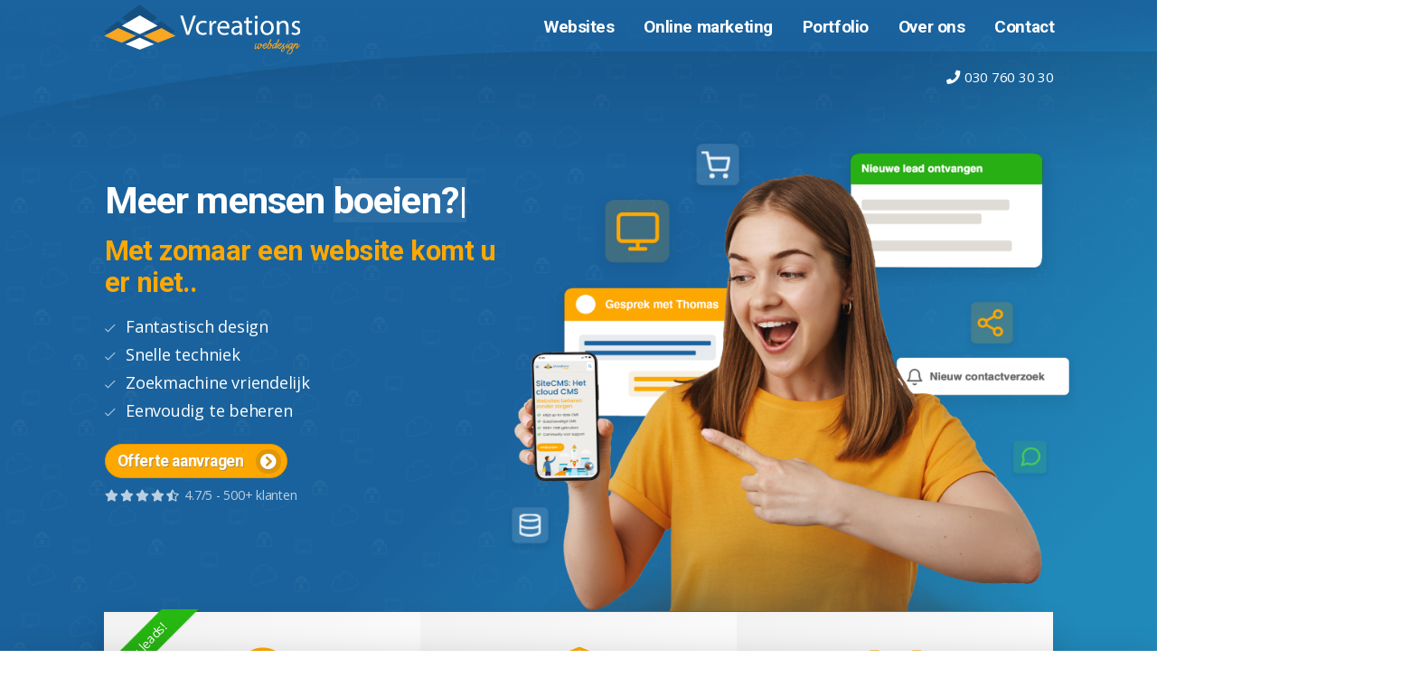

--- FILE ---
content_type: text/html; charset=UTF-8
request_url: https://www.vwebdesign.nl/Brummen-838
body_size: 36430
content:
<!DOCTYPE html>
<!--[if lt IE 9]> <html lang="nl" class="ie8"> <![endif]-->
<!--[if IE 9 ]> <html class="ie9"> <![endif]-->
<html lang="nl">
<head>
<meta charset="utf-8"/>
<base href="https://www.vwebdesign.nl/"/>
<meta http-equiv="X-UA-Compatible" content="IE=edge">
<meta name="viewport" content="width=device-width, initial-scale=1.0">
<title>Website laten maken Brummen? Vcreations webdesign Brummen</title>
<meta name="description" content="Wij bereiken, boeien en binden meer bezoekers. Website laten maken Brummen? Website bouwer Brummen met 450+ referenties. Contact ons internetbureau!"/>
<meta name="keywords" content="website maken, website laten maken, CMS website, Webdesign, Webbureau, website, webontwikkeling, webontwikkelaar"/>
<meta name="robots" content="index, follow"/>
<meta name="revisit-after" content="14 days"/>
<meta name="author" content="Vcreations webdesign BV"/>
<meta name="SKYPE_TOOLBAR" content="SKYPE_TOOLBAR_PARSER_COMPATIBLE">
<meta name="twitter:card" content="summary"/>
<meta name="twitter:site" content="@vcreationsnl"/>
<meta name="twitter:description" content="Wij bereiken, boeien en binden meer bezoekers. Website laten maken Brummen? Website bouwer Brummen met 450+ referenties. Contact ons internetbureau!"/>
<meta property="og:locale" content="nl_NL"/>
<meta property="og:type" content="article"/>
<meta property="og:title" content="Website laten maken Brummen? Vcreations webdesign Brummen"/>
<meta property="og:description" content="Wij bereiken, boeien en binden meer bezoekers. Website laten maken Brummen? Website bouwer Brummen met 450+ referenties. Contact ons internetbureau!"/>
<meta property="og:url" content="https://www.vwebdesign.nl/Brummen-838"/>
<meta property="og:site_name" content="Vwebdesign"/>
<meta property="article:author" content="https://www.facebook.com/Vcreations.nl"/>
<meta property="og:image" content="https://www.vwebdesign.nl/images/top-webshop-laten-maken.jpg"/>
<meta property="og:image:secure_url" content="https://www.vwebdesign.nl/images/top-webshop-laten-maken.jpg"/>
<meta property="og:image:width" content="2400"/>
<meta property="og:image:height" content="1598"/>
<meta property="og:image:alt" content="header"/>
<meta name="geo.placename" content="Utrecht, Nederland"/>
<meta name="geo.position" content="52.1000000;5.1000000"/>
<meta name="geo.region" content="NL-Utrecht"/>
<meta name="ICBM" content="52.1000000, 5.1000000"/>
<link rel="publisher" href="https://plus.google.com/+VwebdesignNl/"/>
<link rel="apple-touch-icon" sizes="57x57" href="https://static.vwebdesign.nl/ico/xapple-icon-57x57.png.pagespeed.ic.aF4B_jg-7Z.webp">
<link rel="apple-touch-icon" sizes="60x60" href="https://static.vwebdesign.nl/ico/xapple-icon-60x60.png.pagespeed.ic.TkfDCuz-aH.webp">
<link rel="apple-touch-icon" sizes="72x72" href="https://static.vwebdesign.nl/ico/xapple-icon-72x72.png.pagespeed.ic.v5BHvDL5dj.webp">
<link rel="apple-touch-icon" sizes="76x76" href="https://static.vwebdesign.nl/ico/xapple-icon-76x76.png.pagespeed.ic.naUg-cTClI.webp">
<link rel="apple-touch-icon" sizes="114x114" href="https://static.vwebdesign.nl/ico/xapple-icon-114x114.png.pagespeed.ic.iipIZDhmz0.webp">
<link rel="apple-touch-icon" sizes="120x120" href="https://static.vwebdesign.nl/ico/xapple-icon-120x120.png.pagespeed.ic.i7i8e2Vnrp.webp">
<link rel="apple-touch-icon" sizes="144x144" href="https://static.vwebdesign.nl/ico/xapple-icon-144x144.png.pagespeed.ic.-WkPAjnlRR.webp">
<link rel="apple-touch-icon" sizes="152x152" href="https://static.vwebdesign.nl/ico/xapple-icon-152x152.png.pagespeed.ic.MdkKtxeiMz.webp">
<link rel="apple-touch-icon" sizes="180x180" href="https://static.vwebdesign.nl/ico/xapple-icon-180x180.png.pagespeed.ic.kvov0qS8vp.webp">
<link rel="icon" type="image/png" sizes="192x192" href="https://static.vwebdesign.nl/ico/xandroid-icon-192x192.png.pagespeed.ic.ufeZUbytoh.webp">
<link rel="icon" type="image/png" sizes="32x32" href="https://static.vwebdesign.nl/ico/xfavicon-32x32.png.pagespeed.ic.1lRQZ-9Uvy.webp">
<link rel="icon" type="image/png" sizes="96x96" href="https://static.vwebdesign.nl/ico/xfavicon-96x96.png.pagespeed.ic.N9QPC1Uhvi.webp">
<link rel="icon" type="image/png" sizes="16x16" href="https://static.vwebdesign.nl/ico/xfavicon-16x16.png.pagespeed.ic.kwXH1XVt34.webp">
<meta name="msapplication-TileColor" content="#355998">
<meta name="msapplication-TileImage" content="https://static.vwebdesign.nl/icons/ms-icon-144x144.png">
<meta name="theme-color" content="#1B629E">
<link rel="canonical" href="https://www.vwebdesign.nl/Brummen-838"/>
<!--[if lt IE 9]>
	    <script type="text/javascript" src="//oss.maxcdn.com/html5shiv/3.7.2/html5shiv.min.js"></script>
	    <script type="text/javascript" src="//oss.maxcdn.com/respond/1.4.2/respond.min.js"></script>
	<![endif]-->
<style>@charset "utf-8";@import url(https://fonts.googleapis.com/css?family=Open+Sans&display=swap);@import url(https://fonts.googleapis.com/css2?family=Roboto:wght@700&display=swap);*{padding:0;margin:0}body{background-image:url(https://static.vwebdesign.nl/images/xbg001.jpg.pagespeed.ic.LynDqBs53l.webp);background-position:0 -65px;background-repeat:repeat-x;-webkit-font-smoothing:antialiased;height:auto;font-family:'Open Sans',sans-serif;font-size:13.5pt}body a{text-decoration:none}#darkness{background:-moz-linear-gradient(top,rgba(0,0,0,.4) 10%,rgba(27,99,158,.4) 25%);background:-webkit-linear-gradient(top,rgba(0,0,0,.4) 10%,rgba(27,99,158,.4) 25%);background:linear-gradient(to bottom,rgba(0,0,0,.4) 10%,rgba(27,99,158,.4) 25%);filter: progid:DXImageTransform.Microsoft.gradient( startColorstr='#66000000', endColorstr='#661b639e',GradientType=0 );display:none;height:100%;left:0;position:fixed;top:0;width:100%;z-index:10000}body.small{background:#eee!important}#main{position:relative;width:100%;height:auto;overflow:hidden;margin-top:1213px}#main.blur,#Slider.blur{filter:blur(5px);z-index:999;-webkit-transition:all .2s linear;-moz-transition:all .2s linear;-o-transition:all .2s linear;transition:all .2s linear}#main.blur:before,#Slider.blur:before{content:'';display:block;background:#000;content:'';display:block;background:#000;width:100%;height:100%;position:absolute;top:0;opacity:.2;z-index:9999}body.small #main,body.smallLandingHeader #main{margin-top:0}.headerafbeelding{width:140%;margin-left:-20%;margin-right:-20%}.head,.sticky-footer .usp{margin:0 auto;position:relative}header{position:fixed;top:0;left:0;width:100%;z-index:999999;background:#3a5795;background:-moz-linear-gradient(top,#3a5795 0%,#1a7c9f 100%);background:-webkit-gradient(linear,left top,left bottom,color-stop(0%,#3a5795),color-stop(100%,#1a7c9f));background:-webkit-linear-gradient(top,#3a5795 0%,#1a7c9f 100%);background:-o-linear-gradient(top,#3a5795 0%,#1a7c9f 100%);background:-ms-linear-gradient(top,#3a5795 0%,#1a7c9f 100%);background:linear-gradient(to bottom,#3a5795 0%,#1a7c9f 100%);filter: progid:DXImageTransform.Microsoft.gradient(startColorstr='#3a5795',endColorstr='#1a7c9f',GradientType=0)}#homePg header{background:-moz-linear-gradient(top,rgba(27,99,158,1) 0%,rgba(27,99,158,0) 100%,rgba(27,123,159,0) 70%);background:-webkit-linear-gradient(top,rgba(27,99,158,1) 0%,rgba(27,99,158,0) 100%,rgba(27,123,159,0) 70%);background:linear-gradient(to bottom,rgba(27,99,158,1) 0%,rgba(27,99,158,0) 100%,rgba(27,123,159,0) 70%);filter: progid:DXImageTransform.Microsoft.gradient( startColorstr='#3a5795', endColorstr='#001a7c9f',GradientType=0 )}body.small header{position:fixed;top:0;left:0;width:100%;z-index:99999;background:#1b639e}body.small header.header--narrow{background:-moz-linear-gradient(top,rgba(27,99,158,1) 0%,rgba(27,99,158,.90) 100%);background:-webkit-linear-gradient(top,rgba(27,99,158,1) 0%,rgba(27,99,158,.90) 100%);background:linear-gradient(to bottom,rgba(27,99,158,1) 0%,rgba(27,99,158,.90) 100%);filter: progid:DXImageTransform.Microsoft.gradient( startColorstr='#1b639e', endColorstr='#d91b639e',GradientType=0 );-webkit-box-shadow:0 13px 30px 0 rgba(0,0,0,.07);-moz-box-shadow:0 13px 30px 0 rgba(0,0,0,.07);box-shadow:0 13px 30px 0 rgba(0,0,0,.07)}.header,.sticky-footer{-webkit-transition-duration:.5s;transition-duration:.5s;-webkit-transition-timing-function:cubic-bezier(.215,.610,.355,1.000);transition-timing-function:cubic-bezier(.215,.610,.355,1.000);-webkit-transition-property:-webkit-transform;transition-property:transform}header a#logo{background:url(https://static.vwebdesign.nl/images/xlogovcr.png.pagespeed.ic.hfDBZmb26A.webp) 12px center no-repeat;background-image:-webkit-linear-gradient(transparent,transparent) , url(https://static.vwebdesign.nl/images/logovcr.svg);background-image:linear-gradient(transparent,transparent) , url(https://static.vwebdesign.nl/images/logovcr.svg);background-position:left center;width:265px;height:68px;border:none;display:block;text-indent:-99999px;float:left;position:absolute;top:5px;left:36px;-webkit-transition:all .4s ease;-moz-transition:all .4s ease;-o-transition:all .4s ease;transition:all .4s ease}.IELtr header{position:absolute!important}.IELtr header a#logo{width:291px}.ie8 .IELtr header a#logo{width:300px!important;background-position:right center;z-index:999}.ie9 .IELtr header a#logo{width:300px!important;background-position:right center;z-index:999}header em{display:block;position:absolute;top:140px;right:53px;font-size:15px;float:right;color:#666;font-weight:400;font-style:normal;-webkit-transition:all .4s ease;-moz-transition:all .4s ease;-o-transition:all .4s ease;transition:all .4s ease;letter-spacing:-.3px}header em i.status,footer div#off .right p i.status{display:inline-block;width:7px;height:7px;margin:0 -1px 3px 5px;border-radius:10px;background:#42b72b}body#homePg header em,body.smallLandingHeader header em{top:92px;color:silver}body#homePg header em a,body.smallLandingHeader header em a{color:#fff}footer div#off .right p i.status{margin:0 2px 0 0;width:10px;height:10px}header em a i{margin-right:6px}header em a{color:#1b639e}header em a:hover{text-decoration:underline}nav a#pull{display:none}header nav{display:block;width:100%;padding:21px 42px 0 0;-webkit-box-sizing:border-box;-moz-box-sizing:border-box;box-sizing:border-box;-webkit-transition:all .4s ease;-moz-transition:all .4s ease;-o-transition:all .4s ease;transition:all .4s ease}header nav ul{list-style:none;height:50px;margin:0;clear:both;float:right;padding:0;z-index:2}header nav ul.nomenu li{display:none}#mainMnu{width:100%;clear:both;background:#eee}header ul#subMnu{position:relative;z-index:99;height:45px!important;line-height:45px;margin:0 7px 0 20px;padding:0 0 0 15px;height:auto;overflow:hidden;list-style:none;clear:both;text-align:center}header ul#subMnu li{float:none;display:inline-block}header ul#subMnu li a{position:relative;background:none;color:#242424!important;text-decoration:none;font-size:16px;line-height:24px;text-align:center;padding:11px 15px 6px 13px!important;width:auto;float:left;-webkit-transition:all .2s ease-in;-moz-transition:all .2s ease-in;-o-transition:all .2s ease-in;transition:all .2s ease-in}header ul#subMnu li:first-child a{background:none}header ul#subMnu li a:hover{color:#1b639e!important}header ul#subMnu li a.active{color:#1b639e!important;text-decoration:underline}header ul#subMnu li a.active:after{bottom:100%;left:50%;border:solid transparent;content:" ";height:0;width:0;position:absolute;pointer-events:none;border-bottom-color:#fff;border-width:18px;margin-left:-18px;top:15px}header nav ul li a:after,header ul#subMnu li a:after{bottom:100%;left:50%;border:solid transparent;content:" ";height:0;width:0;position:absolute;pointer-events:none;border-width:18px;margin-left:-18px;top:33px;transition:all .5s ease;border-bottom-color:#4189a9}header ul#subMnu li a:after{border-bottom-color:#999}header ul#subMnu li a.active::after{display:none!important}header ul#subMnu li a:hover:after,header nav ul li a:hover:after{top:15px;transition:all .2s ease}header nav ul{overflow:hidden}header nav ul li.act a:after{bottom:100%;left:50%;border:solid transparent;content:" ";height:0;width:0;position:absolute;pointer-events:none;border-bottom-color:#eee;border-width:18px;margin-left:-18px;top:21px;transition:all .5s ease}header nav ul li a:hover:after{transition:all .2s ease;border-bottom-color:#4189a9;top:21px}header nav ul li.act a:hover:after{top:21px;transition:all .2s ease}header nav ul li:hover ul{opacity:1;z-index:999;visibility:visible;-webkit-transition:all .2s ease-in;-moz-transition:all .2s ease-in;-o-transition:all .2s ease-in;transition:all .2s ease-in}header nav ul li ul li:first-child{margin-left:0}header nav ul li ul li:last-child{-webkit-box-shadow:0 10px 6px -6px #414141;-moz-box-shadow:0 10px 6px -6px #414141;box-shadow:0 10px 6px -6px #414141}header nav ul li ul li{padding:0;background:0 0}header nav ul li ul li a{font-size:13px;width:165px;padding:9px 9px 9px 14px!important;height:auto!important;color:#000!important;text-decoration:none;background-color:#fff;text-indent:0}header nav ul li ul li a.last{border-bottom:none}header nav ul li ul li a:hover{background-color:#eee;-moz-opacity:.9;-khtml-opacity:.9;opacity:.9;color:#1b639e}.header--hidden{-webkit-transform:translateY(-100%);-ms-transform:translateY(-100%);transform:translateY(-100%)}header.header--narrow em{filter: alpha(opacity=0);-moz-opacity:0;-khtml-opacity:0;opacity:0;-webkit-transition:all .4s ease;-moz-transition:all .4s ease;-o-transition:all .4s ease;transition:all .4s ease}#homePg header.header--narrow{background:-moz-linear-gradient(top,rgba(27,99,158,1) 0%,rgba(27,99,158,.90) 100%);background:-webkit-linear-gradient(top,rgba(27,99,158,1) 0%,rgba(27,99,158,.90) 100%);background:linear-gradient(to bottom,rgba(27,99,158,1) 0%,rgba(27,99,158,.90) 100%);filter: progid:DXImageTransform.Microsoft.gradient( startColorstr='#1b639e', endColorstr='#d91b639e',GradientType=0 );-webkit-box-shadow:0 3px 10px 0 rgba(0,0,0,.15);-moz-box-shadow:0 3px 10px 0 rgba(0,0,0,.15);box-shadow:0 3px 10px 0 rgba(0,0,0,.15)}header.header--narrow a#logo{height:42px;width:61px;position:absolute;top:8px;-webkit-transition:all .4s ease;-moz-transition:all .4s ease;-o-transition:all .4s ease;transition:all .4s ease;background-size:cover}header.header--narrow nav{padding-top:8px;height:58px;-webkit-transition:all .4s ease;-moz-transition:all .4s ease;-o-transition:all .4s ease;transition:all .4s ease}header nav ul a{display:block;width:10em}header nav ul li{float:left;position:relative}header nav ul li:first-child{background:0 0;margin-left:36px}header nav ul li:hover a{color:#fda800}header nav ul li a{text-indent:0;color:#fff;text-decoration:none;height:26px;width:auto;padding:8px 17px 0;font-size:19px;font-weight:700;-webkit-transition:all .2s ease-in;-moz-transition:all .2s ease-in;-o-transition:all .2s ease-in;transition:all .2s ease-in}header.header--narrow nav ul li a{padding-top:7px!important}header nav ul li.act a{color:#fff}header nav ul li a:hover{color:#fda800;-webkit-transition:all .15s ease-in;-moz-transition:all .15s ease-in;-o-transition:all .15s ease-in;transition:all .15s ease-in}header nav ul li ul{position:absolute;z-index:0;left:0;top:38px;margin:10px 0 0;width:188px;opacity:0;visibility:hidden;-webkit-transition:all .25s ease-in;-moz-transition:all .25s ease-in;-o-transition:all .25s ease-in;transition:all .25s ease-in}header nav ul{overflow:hidden}header nav ul li.act a:after{bottom:100%;left:50%;border:solid transparent;content:" ";height:0;width:0;position:absolute;pointer-events:none;border-bottom-color:#eee;border-width:18px;margin-left:-18px;top:16px;transition:all .5s ease}header nav ul li a:hover:after{transition:all .2s ease;border-bottom-color:#e7f1f4;opacity:.47;top:19px}header nav ul li.act a:hover:after{top:19px;transition:all .2s ease}header nav ul li:hover ul{opacity:1;z-index:999;visibility:visible;-webkit-transition:all .2s ease-in;-moz-transition:all .2s ease-in;-o-transition:all .2s ease-in;transition:all .2s ease-in}header nav ul li ul li:first-child{margin-left:0}header nav ul li ul li:last-child{-webkit-box-shadow:0 10px 6px -6px #414141;-moz-box-shadow:0 10px 6px -6px #414141;box-shadow:0 10px 6px -6px #414141}header nav ul li ul li{padding:0;background:0 0}header nav ul li ul li a{font-size:13px;width:165px;padding:9px 9px 9px 14px!important;height:auto!important;color:#000!important;text-decoration:none;background-color:#fff;text-indent:0}header nav ul li ul li a.last{border-bottom:none}header nav ul li ul li a:hover{background-color:#eee;-moz-opacity:.9;-khtml-opacity:.9;opacity:.9;color:#1b639e}header nav ul li.act a i,header nav ul li#lHo:hover a i{color:#fda800}#Slider{background:url(https://static.vwebdesign.nl/images/xbg001.jpg.pagespeed.ic.LynDqBs53l.webp) 0 -65px repeat-x;width:100%;margin-left:0;position:absolute;left:0;top:24px;height:400px;z-index:inherit}.small #Slider{display:none}#sld{width:980px;height:270px;overflow:hidden;margin:0 auto 0;position:relative!important;z-index:2;float:none;top:96px}#Slider{overflow:hidden}#mainSlider{position:relative;background:#fff;z-index:999;overflow:hidden}#homePg #Slider{position:absolute;width:100%;background:none!important;top:0;left:0;z-index:9999;overflow:hidden;background-color:#1b639e!important;background-image:url(https://static.vwebdesign.nl/img/xpatternbg.png.pagespeed.ic.Wyonh5DSJ9.webp)!important;background-repeat:repeat!important}#homePg #Slider small,footer div#off small{font-size:13pt;color:#fff;display:block;position:absolute;width:100%;text-align:left;opacity:.7;letter-spacing:-.3px}#homePg #Slider small{bottom:40px}footer div#off small{top:175px;left:30px}#homePg #Slider small i,footer div#off small i{margin-right:3px;font-size:12pt}.sticky-footer{position:fixed;width:100%;background:#fff;left:0;bottom:-69px;height:69px;z-index:999999;-webkit-box-sizing:border-box;-moz-box-sizing:border-box;box-sizing:border-box;-webkit-box-shadow:0 3px 39px 0 rgba(0,0,0,.13);-moz-box-shadow:0 3px 39px 0 rgba(0,0,0,.13);box-shadow:0 3px 39px 0 rgba(0,0,0,.13)}.sticky-footer .usp{position:relative;margin:0 auto}.sticky-footer .usp ol{list-style:none;padding:0}.sticky-footer .usp ol li{position:relative;height:69px;overflow:hidden;padding:15px 25px 15px 50px;float:left;-webkit-box-sizing:border-box;-moz-box-sizing:border-box;box-sizing:border-box}.sticky-footer .usp ol li i{position:absolute;left:0;top:-15px;font-size:25px;color:#fba624;border-right:1px solid #efefef;display:block;background:linear-gradient(135deg,#f2f2f2 0%,#fff 100%);line-height:100px;text-align:center;border-radius:0 50px 50px 0;width:55px;text-align:center}.sticky-footer .usp ol li i.fa-money{-webkit-transform:rotate(-45deg);-moz-transform:rotate(-45deg);-o-transform:rotate(-45deg);transform:rotate(-45deg)}.sticky-footer .usp ol li i.fa-envelope-o{-webkit-transform:rotate(-90deg);-moz-transform:rotate(-90deg);-o-transform:rotate(-90deg);transform:rotate(-90deg)}.sticky-footer .usp ol li span{font-size:18px;color:#242424;display:block;line-height:21px;margin-left:20px;letter-spacing:-.3px}.sticky-footer .usp ol li span span{color:#242424;display:inline;margin-left:0}.sticky-footer .usp ol li small{display:block;font-size:14px;color:#868686;line-height:17px;margin-left:20px;letter-spacing:-.2px}.sticky-footer .usp ol li:first-child{margin:0}.sticky-footer .interesse{position:absolute;top:0;right:0;padding:12.5px;line-height:44px;height:69px;-webkit-box-sizing:border-box;-moz-box-sizing:border-box;box-sizing:border-box}.sticky-footer .interesse span{display:inline-block;vertical-align:top;font-size:18px;color:#242424;padding-right:8px;letter-spacing:-.3px}.sticky-footer .usp a{position:relative;background:#28af14;border:solid 1px #28a216;vertical-align:top;font-size:15pt;color:#fff;margin:0 -12px 0 0;top:-1px;text-shadow:none;-webkit-transition:all 400ms ease;-moz-transition:all 400ms ease;-o-transition:all 400ms ease;transition:all 400ms ease}.sticky-footer .usp a:hover,.sticky-footer .usp a i:hover{background:#28a216;-webkit-transition:all 400ms ease;-moz-transition:all 400ms ease;-o-transition:all 400ms ease;transition:all 400ms ease}.sticky-footer .usp a i{background:#28a216;font-size:18px}.sticky-footer .usp a:hover i{background:#28af14}#hdrHome{background:#1b639e;background:-moz-linear-gradient(-45deg,rgba(27,99,158,1) 50%,rgba(33,137,186,1) 75%);background: -webkit-linear-gradient(-45deg, rgba(27,99,158,1) 50%,rgba(33,137,186,1) 75%);background:linear-gradient(135deg,rgba(27,99,158,.7) 50%,rgba(33,137,186,1) 75%);filter: progid:DXImageTransform.Microsoft.gradient( startColorstr='#1b639e', endColorstr='#2189ba',GradientType=1 );width:100%;height:1150px;overflow:hidden;position:absolute;z-index:999;top:-75px;left:0;padding:0 500px;margin:0 -500px;-webkit-border-radius:0 0 90%/42% 0;-moz-border-radius:0 0 90%/42% 0;border-radius:0 0 90%/42% 0;-webkit-box-shadow:1000px 1000px 0 2000px #fff;-moz-box-shadow:1000px 1000px 0 2000px #fff;box-shadow:1000px 1000px 0 2000px #fff}div.animat{display:none}#hdrHome:after{content:"";background:-moz-linear-gradient(top,rgba(0,0,0,.11) 0%,rgba(0,0,0,0) 5%);background:-webkit-linear-gradient(top,rgba(0,0,0,.11) 0%,rgba(0,0,0,0) 5%);background:linear-gradient(to bottom,rgba(0,0,0,.11) 0%,rgba(0,0,0,0) 5%);filter: progid:DXImageTransform.Microsoft.gradient( startColorstr='#12000000', endColorstr='#00000000',GradientType=0 );width:100%;height:61%;height: calc(265% + 75px);overflow:hidden;position:absolute;z-index:999;top:145px;left:0;padding:0 500px;margin:0 -500px;-webkit-border-radius: 52%/29% 0 0;-moz-border-radius: 52%/29% 0 0;border-radius: 52%/29% 0 0}body#homePg header nav ul li a::after{border-bottom-color:#000;opacity:.11}#hrdHomeLeft{min-width:950px;max-width:1280px;width:95%;height:100%;display:table;position:relative;z-index:9999;left:0;padding-top:0;text-align:left;margin:215px auto 0 auto}.hrdHome{display:block;width:100%;height:100%}#hrdHomeLeft span.screencapture{float:right;width:45%;height:auto;position:relative;z-index:0;margin-top:105px}#hrdHomeLeft span.slideTekst{position:absolute;float:left;width:100%}#hrdHomeLeft.woman div.hometop span.screencapture{position:absolute;right:0;width:inherit;top:-7px;right:-31px;margin-top:0}#hrdHomeLeft span.screencapture img{max-width:100%;height:auto;top:38px;position:relative}#hrdHomeLeft span.screencapture span.label{top:39%!important;left:3px!important}#hrdHomeLeft span.screencapture span.label span.labeltekst{left:-18px;top:-16px}#hrdHomeLeft span.screencapture span.label strong{font-size:25px}#hrdHomeLeft #titling{display:block;color:#fff;font-size:30pt;font-family:'Roboto',sans-serif;font-weight:700;margin-top:92px;position:relative;z-index:1;letter-spacing:-1px}#hrdHomeLeft #titling span{font-weight:900;background:rgba(255,255,255,.07)}#hrdHomeLeft #heading{display:block;margin-top:17px;color:#fda800;font-size:22pt;font-family:'Roboto',sans-serif;font-weight:700;margin-right:50%;position:relative;z-index:1;letter-spacing:-.7px}#hrdHomeLeft p{margin:20px 0 -5px 0;color:#fff;font-size:18pt;font-family:'Open Sans',sans-serif;line-height:38px;position:relative;z-index:1;letter-spacing:-.3px}#hrdHomeLeft p strong{border-bottom:2px solid #fda800}#hrdHomeLeft p i{font-size:16px;margin-right:10px;opacity:.7}#hrdHomeLeft p a.goal{margin:30px auto 0}ul#sld{height:247px}#sld img{position:relative}#Slider div#sld div{display:block;list-style:none;margin-top:-27px;float:left!important;height:247px;width:980px}#Slider div#sld div h3{font-size:24pt;color:#fda800;margin:28px 0 14px 50px;display:block;height:21px;font-weight:400}#Slider div#sld div p{color:#eee;display:block;font-size:14pt;width:600px;margin:25px 0 15px 50px;line-height:30px}#Slider div#sld div p a{color:#fff;text-decoration:none}#Slider div#sld div p a:hover{text-decoration:underline}a#btnCall,button.goal,footer a.goal,#Slider div#sld div a.goal,#cLft .pgRgt a#offerte,a.goal{border:1px solid #e59404!important;border-radius:23px;background:#fda800;display:inline-block;width:auto;width:-moz-fit-content;height:44px;text-shadow:1px 1px 0 #b38b48;font-size:16pt;color:#fff!important;text-align:left;text-decoration:none;line-height:44px;padding:0 0 0 16px;margin:17px 0 0 48px;font-family:'Roboto',sans-serif;font-weight:700;-webkit-transition:all .2s ease-in-out!important;-moz-transition:all .2s ease-in-out;-o-transition:all .2s ease-in-out;transition:all .2s ease-in-out;overflow:hidden;cursor:pointer;letter-spacing:-.5px}a.CTA,button.CTA{box-shadow:0 0 0 rgba(253,168,0,.47)}div.ctn a.goal,.sticky-footer .usp a{background:#28a216;border:solid 1px #259215!important;text-shadow:1px 1px 0 #1f7712}div.ctn a.goal:hover,.sticky-footer .usp a:hover{border-bottom:solid 1px #259215!important;background:#259215}div.ctn a.goal i,.sticky-footer .usp a i{background:#259215}div.ctn a.goal:hover i,.sticky-footer .usp a:hover i{background:#28a216}#cLft .pgRgt p small{top:-10px}#cLft .pgRgt p small i{color:#2ab200}.ctn p.rgt a.goal{margin:0 0 7px 0}.ctn p.rgt a.goal:hover{margin:-5px 0 12px 0}#cLft .pgRgt a#offerte:hover{margin:10px auto 10px!important}#Slider a#offerteknop{border:none;line-height:46px;height:46px;background:#a2c6d7;text-shadow:1px 1px 0 #1b639e;background:#a2c6d7;background:rgba(162,198,215,.17);margin-left:10px}footer a.goal,#cLft .pgRgt a#offerte,#cLft .pgRgt a.btnOffrte,#cLft.cLftB a.goal{display:table;width:inherit}a.goal{margin:30px auto 70px}header nav ul li a.goal{margin:0;background:none;text-shadow:none;font-weight:normal;border:1px solid #a2c6d7}header nav ul li a.goal i{background:rgba(27,99,158,.47)}#cLft .pgRgt a#offerte{margin:15px auto 5px}#Slider div#sld div a.goal{margin:0 0 0 48px}a#btnCall,.goal i,#Slider div#sld div a.goal i,.pgRgt a#offerte i,a.goal i,.pgRgt a.btnOfferte i{display:block;float:right;background:#df9609;line-height:22px;width:30px;height:22px;font-size:22px;margin:7px 8px 0 16px;padding:5px 4px 5px 0;text-align:center;-webkit-border-radius:20px;-moz-border-radius:20px;border-radius:20px;font-style:normal;-webkit-transition:all .2s ease-in-out;-moz-transition:all .2s ease-in-out;-o-transition:all .2s ease-in-out;transition:all .2s ease-in-out}#Slider a#offerteknop i{background:#1b639e;background:rgba(27,99,158,.47)}footer a.goal i:before,button.goal i:before,#Slider div#sld div a.goal i:before,.pgRgt a#offerte i:before,.pgRgt a.btnOfferte i:before,a.goal i:before{display:inline-block;width:18px;height:22px;line-height:22px;vertical-align:top}a#btnCall,.goal:hover i,#Slider div#sld div a.goal:hover i,.pgRgt a#offerte:hover i,.pgRgt a.btnOfferte:hover i,a.goal:hover i{-ms-transform:rotate(20deg);-webkit-transform:rotate(20deg);transform:rotate(20deg);background:#f0b232}button.goal{margin:48px auto;height:48px;display:table;width:auto}footer a.goal:hover{margin:12px 0 5px 30px!important}form#offFrm fieldset button.goal{margin:24px auto}a#btnCall:hover,.goal:hover,#Slider div#sld div a.goal:hover,#cLft .pgRgt a#offerte:hover,#cLft .pgRgt a.btnOfferte:hover,a.goal:hover{background:#df9609;text-decoration:none!important;box-shadow:0 5px 15px 0 rgba(50,50,50,.37)!important;margin:25px auto 75px}.sticky-footer .usp a:hover{margin:-5px -12px 0 0;box-shadow:0 5px 15px 0 rgba(50,50,50,.47)}#Slider a#offerteknop:hover i{background:#a2c6d7;background:rgba(162,198,215,.47)}#Slider a#offerteknop:hover{background:rgba(27,99,158,.47)}header ul.innerfade li#sliSuc{background:url(https://static.vwebdesign.nl/images/xhdr-succes.jpg.pagespeed.ic.ALhVBpMkF6.webp) no-repeat;float:left;height:247px}#Slider div#sld div#sliSuc,header ul.innerfade li.sliSuc{background:url(https://static.vwebdesign.nl/images/xhdr-succes.jpg.pagespeed.ic.ALhVBpMkF6.webp) no-repeat}#Slider div#sld div#sliCon,header ul.innerfade li.sliCon{background:url(https://static.vwebdesign.nl/images/xcontact.jpg.pagespeed.ic.9Gd3EdDcj6.webp) no-repeat}#Slider div#sld div#sliRes,header ul.innerfade li.sliRes{background:url(https://static.vwebdesign.nl/images/xhdr-response.jpg.pagespeed.ic.rKlcxbcSi7.webp) no-repeat}#Slider div#sld div#sliMar,header ul.innerfade li.sliMar{background:url(https://static.vwebdesign.nl/images/xhdr-marketing.jpg.pagespeed.ic.ONcC71N17h.webp) no-repeat}#Slider div#sld div#sliVcr,header ul.innerfade li.sliVcr{background:url(https://static.vwebdesign.nl/images/xhdr-vcreations.jpg.pagespeed.ic.c0t6jtbQvR.webp) no-repeat}#Slider div#sld div#sliBur,header ul.innerfade li.sliBur{background:url(https://static.vwebdesign.nl/images/xhdr-bureau.jpg.pagespeed.ic.uMKEKJT-A1.webp) no-repeat}#Slider div#sld div#sliOpt,header ul.innerfade li.sliOpt{background:url(https://static.vwebdesign.nl/images/xhdr-Opt.jpg.pagespeed.ic.T-ClVy_1uA.webp) no-repeat}#Slider div#sld div#sliWed,header ul.innerfade li.sliWed{background:url(https://static.vwebdesign.nl/images/xhdr-webdesign.jpg.pagespeed.ic.-XDcLQAOcc.webp) no-repeat}#Slider div#sld div#sliBhr,header ul.innerfade li.sliBhr{background:url(https://static.vwebdesign.nl/images/xhdr-beheer.jpg.pagespeed.ic.cZ7Ak-ypby.webp) no-repeat}#Slider div#sld div#sliSEO,header ul.innerfade li.sliSEO{background:url(https://static.vwebdesign.nl/images/xhdr-SEO.jpg.pagespeed.ic.85nDT5IQ96.webp) no-repeat}#Slider div#sld div#sliwMkr,header ul.innerfade li.sliwMkr{background:url(https://static.vwebdesign.nl/images/xhdr-webmkr.jpg.pagespeed.ic._SuF3yarC7.webp) no-repeat}#Slider div#sld div#sliPrt,header ul.innerfade li.sliPrt{background:url(https://static.vwebdesign.nl/images/xhdr-portfolio.jpg.pagespeed.ic.sngp9fkSpV.webp) no-repeat}#Slider div#sld div#sliShop,header ul.innerfade li.sliShop{background:url(https://static.vwebdesign.nl/images/xhdr-webshop.jpg.pagespeed.ic.v_GiDgvWPF.webp) no-repeat}#Slider div#sld div#sliDate{background:url(https://static.vwebdesign.nl/images/xhdr-date.jpg.pagespeed.ic.6o_RFrz7TU.webp) no-repeat}#Slider div#sld div#sliVei{background:url(https://static.vwebdesign.nl/images/xhdr-veiling.jpg.pagespeed.ic._BDkKPq3aP.webp) no-repeat}#Slider div#sld div#sliVaca{background:url(https://static.vwebdesign.nl/images/xhdr-vacature.jpg.pagespeed.ic.cMV3rg9XnX.webp) no-repeat}#Slider div#sld div#sliOff{background:url(https://static.vwebdesign.nl/images/xhdr-offerte.jpg.pagespeed.ic.xHWHeqLdsA.webp) no-repeat}#Slider div#sld div#sliSite{background:url(https://static.vwebdesign.nl/images/xhdr-website-laten-maken.jpg.pagespeed.ic.9Gd3EdDcj6.webp) no-repeat}body.small #sld{height:0}#cTop{margin-top:-24px;padding-top:345px;width:100%;z-index:999;overflow:hidden;position:relative}#Round{content:"";position:absolute;left:0;bottom:0;width:100%;height:500px;z-index:-1;padding-left:500px!important;padding-right:500px!important;margin-left:-500px!important;margin-right:-500px!important;-webkit-border-radius:0 0 90%/42% 0;-moz-border-radius:0 0 90%/42% 0;border-radius:0 0 90%/42% 0;-webkit-box-shadow:1000px 1000px 0 1000px rgba(27,99,158,1);-moz-box-shadow:1000px 1000px 0 1000px rgba(27,99,158,1);box-shadow:1000px 1000px 0 1000px rgba(27,99,158,1)}body.small #cTop{padding-top:0;padding-bottom:130px;margin-top:112px}body.small #cTop:before{content:"";width:100%;top:6px;left:0;padding:0 500px;margin:0 -500px;-webkit-border-radius:  50%/100% 0 0 0;-moz-border-radius:  50%/100% 0 0 0;border-radius: 50%/100% 0 0 0;-webkit-box-shadow:0 -250px 0 0 #eee;-moz-box-shadow:0 -250px 0 0 #eee;box-shadow:0 -250px 0 0 #eee;position:absolute;background:none;height:500px}body #cTop:after{content:"";width:100%;bottom:15px;left:0;padding:0 500px;margin:0 -500px;-webkit-border-radius: 0px 0 0 80%/50%;-moz-border-radius: 50%/100% 0 0 0;border-radius: -150%/100% 0 0 0;-webkit-box-shadow:0 -150px 0 0 #e7eaf2;-moz-box-shadow:0 -150px 0 0 #e7eaf2;box-shadow:0 180px 0 0 #fda800;position:absolute;height:630px;z-index:-9}.ctn{width:882px;position:relative;z-index:999}.ctn.ctn-width{width:auto!important;max-width:inherit;overflow:visible}.ctn.ctn-width h2{margin-top:0}.ctn.ctnMrg #cLftBig{margin-top:0}.ctn:after{content:"";clear:both;display:block}#cLft{width:648px;margin-top:50px;margin-bottom:20px}#cLft.cLftB{width:auto!important}span.tekstblok{width:100%;display:block;float:left;margin-top:42px;margin-bottom:80px}span.tekstblok.vijftig{margin-bottom:110px!important}span.tekstblok span.image,span.tekstblok span.tekst{display:block;-webkit-box-sizing:border-box;-moz-box-sizing:border-box;box-sizing:border-box}span.tekstblok span.image{width:33.33%;background:#f8f8f8;background:-moz-linear-gradient(-45deg,#f2f2f2 0%,#fff 100%);background:-webkit-gradient(linear,left top,right bottom,color-stop(0%,#f2f2f2),color-stop(100%,#fff));background:-webkit-linear-gradient(-45deg,#f2f2f2 0%,#fff 100%);background:-o-linear-gradient(-45deg,#f2f2f2 0%,#fff 100%);background:-ms-linear-gradient(-45deg,#f2f2f2 0%,#fff 100%);background:linear-gradient(135deg,#f2f2f2 0%,#fff 100%);filter: progid:DXImageTransform.Microsoft.gradient( startColorstr='#f2f2f2', endColorstr='#ffffff',GradientType=1 );height:450px;text-align:center;vertical-align:middle;position:relative;display:block;float:right;padding:0!important;border-top:1px solid #eee}span.tekstblok span.image.links{margin-right:-40px!important}span.tekstblok.vijftig span.image,span.tekstblok.zestig span.image{height:100%;overflow:hidden;margin:0;background:none;border:none}span.tekstblok.vijftig span.image img,span.tekstblok.zestig span.image img{margin:0;height:120%;width:120%;margin-bottom:-5px;margin-left:-5%}span.tekstblok span.image.links img{margin:0;height:120%;width:120%}span.tekstblok span.image:after{content:'';position:absolute;display:block;width:33%;height:120%;border-radius:0 50% 50% 0;background:-moz-linear-gradient(left,rgba(255,255,255,.9) 0%,rgba(255,255,255,.1) 100%);background:-webkit-linear-gradient(left,rgba(255,255,255,.9) 0%,rgba(255,255,255,.1) 100%);background:linear-gradient(to right,rgba(255,255,255,.9) 0%,rgba(255,255,255,.1) 100%);top:-10%;left:0}span.tekstblok span.image.links:after{background:-moz-linear-gradient(left,rgba(255,255,255,.1) 0%,rgba(255,255,255,.9) 100%);background:-webkit-linear-gradient(left,rgba(255,255,255,.1) 0%,rgba(255,255,255,.9) 100%);background:linear-gradient(to right,rgba(255,255,255,.1) 0%,rgba(255,255,255,.9) 100%);border-radius:50% 0 0 50%;right:0;left:inherit}span.tekstblok span.image i{font-size:150px;color:#fda800;position:absolute;top:50%;left:50%;transform:translate(-50%,-50%)}span.tekstblok span.tekst{width:calc(50% + 40px) !important;padding-left:50px;padding-top:30px;padding-bottom:30px;background:#f7f7f7;background:-moz-linear-gradient(top,rgba(247,247,247,1) 0%,rgba(255,255,255,1) 46%);background:-webkit-linear-gradient(top,rgba(247,247,247,1) 0%,rgba(255,255,255,1) 46%);background:linear-gradient(to bottom,rgba(247,247,247,1) 0%,rgba(255,255,255,1) 46%);filter: progid:DXImageTransform.Microsoft.gradient( startColorstr='#f7f7f7', endColorstr='#ffffff',GradientType=0 );float:right;position:relative;z-index:2;margin-top:5%;box-shadow:0 20px 40px 0 rgba(0,0,0,.14);padding-right:38px}span.tekstblok.vijftig span.tekst{padding-top:0;padding-bottom:0}span.tekstblok span.tekst a{margin-left:0;margin-bottom:15px;width:auto!important;position:relative;z-index:2}span.tekstblok span.tekst ul#usplist{position:relative;z-index:2}span.tekstblok.vijftig span.tekst,span.tekstblok.zestig span.tekst{width:60%;min-height:513px}span.tekstblok.vijftig span.tekst{min-height:640px}span.tekstblok.vijftig span.image,span.tekstblok.vijftig span.tekst{width:50%}span.tekstblok.vijftig span.tekst.links,span.tekstblok.zestig span.tekst.links{margin-right:-40px;margin-left:0!important;margin-top:5%;width:calc(50% + 40px);padding-left:50px;padding-right:43px}span.tekstblok span.tekst:before{content:'';display:block;width:100%;height:calc(100% +1px);top:-1px;left:0;position:absolute;bottom:-1px;z-index:0}span.tekstblok span.links{padding-left:50px;padding-right:40px;float:left}span.tekstblok span.tekst h2{margin-top:10px!important;padding-right:10px}span.tekstblok span.tekst.links h2{padding-right:0}span.tekstblok.vijftig span.tekst h2{margin-top:70px!important}span.tekstblok span.tekst h2 span{box-sizing:padding-box}span.tekstblok span.tekst h2,span.tekstblok span.tekst h4,span.tekstblok span.tekst p{z-index:2;position:relative}div.ui-accordion{margin-bottom:80px}div.ui-accordion.faq{border-bottom:1px solid #ddd}div.ui-accordion h3{font-size:31px!important;color:#1b639e!important;line-height:80px!important;margin:0!important;cursor:pointer;border-bottom:1px #ddd solid;outline:none}div.ui-accordion.faq h3{border:1px #ddd solid;font-size:25px!important;border-bottom:none;line-height:34px!important;padding:18px 20px 16px 20px;background:#f3f3f3}div.ui-accordion.faq h3:hover{background:#f7f7f7}div.ui-accordion.faq h3.ui-state-active{background:#fff}div.ui-accordion.faq h3 span{display:block;float:left;height:42px}div.ui-accordion h3:hover{border-bottom:1px #1b639e solid}div.ui-accordion.faq h3:hover{border-bottom:none}div.ui-accordion-content{margin-bottom:15px}div.ui-accordion.faq div{border-left:1px solid #ddd;border-right:1px solid #ddd;padding:0 20px 10px 20px;margin-bottom:0}div.ui-accordion h3 .ui-icon-triangle-1-e:before{font-family:"Font Awesome 5 Pro";font-weight:700;content:"\f0da";display:block;float:left;margin-right:21px;color:#888}div.ui-accordion h3 .ui-icon-triangle-1-s:before{font-family:"Font Awesome 5 Pro";font-weight:700;content:"\f0d7";display:block;float:left;margin-right:13px;color:#888}div.ui-accordion h3:hover .ui-icon-triangle-1-e:before{color:#1b639e}div.ui-accordion ul{margin:15px 0 0 0!important}div.ui-accordion ul li{font-size:13.5pt!important;line-height:40px!important;list-style:none!important;border-bottom:1px solid #eee;letter-spacing:-.3px}div.ui-accordion ul li i{margin-right:10px;color:#28af14}span.completeprijs{display:block;margin:-50px 0 0 0}span.completeprijs small{color:#242424;font-size:31px;float:left;width:100%;margin:0;text-align:right}span.completeprijs a{float:right}#cRgt{margin-left:0;padding-left:0;margin-top:77px;margin-bottom:0;width:215px;border-left:1px solid #eee}#cRgt ul{clear:both}.clearfix{float:none;clear:both}ul#sld{list-style:none}.ctn{margin-left:auto;margin-right:auto;margin-top:0;padding-bottom:10px}#cTop{margin-left:auto;margin-right:auto;z-index:1}#cLft{float:left}#cLft p a{border-bottom:1px solid #e2e2e2;text-decoration:none;color:#515151}.ctn ul#usplist{list-style-type:none;margin:30px 0 30px 0}.ctn ul#usplist li{line-height:27px;color:#242424;font-size:13pt;padding:0 0 0 30px}.ctn ul#usplist li:before{font-family:"Font Awesome 5 Pro";font-weight:400;position:absolute;left:0;content:"\f356";display:block;float:left;margin-right:21px;color:#28af14}article.hentry div#nwsP span.entry-content ul{list-style-type:none;margin:30px 0 30px 0}article.hentry div#nwsP span.entry-content ul li{line-height:180%;color:#242424;font-size:14pt;padding:0 0 0 35px}article.hentry div#nwsP span.entry-content ul li:before{font-family:"Font Awesome 5 Pro";font-weight:400;position:absolute;margin-left:-31px;content:"\f356";display:block;float:left;margin-right:21px;color:#28af14}.ctn p.lft small,.ctn p.rgt small{margin:6px 0 0 29px;font-size:15px;display:block;text-align:left;color:#666}span.tekstblok.vijftig small{margin:0}small.promise{display:block;width:100%;text-align:center;margin-top:-70px;font-size:15px;color:#666}.ctn p.lft small i,.ctn p.rgt small i,small.promise i{color:#2ab200}#cLft p.psmall,#cLft p.psmall a{font-size:11px;color:#ccc}#cLft p a:hover{border-bottom:1px solid #ffa900;text-decoration:none}#cLft ul{margin-bottom:20px;margin-left:20px}#cLft li{font-size:14px;line-height:25px;z-index:999}#cLftBig{float:left;width:890px;margin-top:90px}#cLfH{float:left;width:312px}#cLfH img{margin-top:10px}#cLft table.vtbl{font-size:13px;border:1px solid #eee;padding:10px;width:482px}#cLft table.vtbl tbody tr th{color:#1b639e;font-size:16px;font-weight:400;line-height:30px}#cLft table.vtbl tbody tr td:first-child{color:#fff;width:50px;line-height:25px;text-align:center;padding:0}#cLft table.vtbl tbody tr td{padding-left:20px}article table{margin-bottom:40px}section#hItms,section.landSection,section.hItms.nieuws{margin:20px 0 30px 0;display:block;float:left;width:100%}section.landSection{margin:0}section#hItms article,section.hItms.nieuws article{float:left;display:block;width:50%;background:#f8f8f8;background:-moz-linear-gradient(-45deg,#f2f2f2 0%,#fff 100%);background:-webkit-gradient(linear,left top,right bottom,color-stop(0%,#f2f2f2),color-stop(100%,#fff));background:-webkit-linear-gradient(-45deg,#f2f2f2 0%,#fff 100%);background:-o-linear-gradient(-45deg,#f2f2f2 0%,#fff 100%);background:-ms-linear-gradient(-45deg,#f2f2f2 0%,#fff 100%);background:linear-gradient(135deg,#f2f2f2 0%,#fff 100%);filter: progid:DXImageTransform.Microsoft.gradient( startColorstr='#f2f2f2', endColorstr='#ffffff',GradientType=1 );padding:0;-webkit-transition:all .25s ease-out;-moz-transition:all .25s ease-out;-o-transition:all .25s ease-out;transition:all .25s ease-out;z-index:1;position:relative}section#hItms article.drie,section.hItms.nieuws article.drie{width:33.33333%;position:relative}section#hItms.marketing,section.hItms.nieuws{background:linear-gradient(to bottom,#f2f2f2 0%,#fff 100%);box-shadow:0 20px 40px 0 rgba(0,0,0,.14)}section.landSection article{margin:0;padding:20px 0 20px 0}section#hItms.marketing.hover article:hover,section.hItms.nieuws article:hover,section#hItms.marketing article.active{position:relative;margin-top:-10px;margin-bottom:10px;cursor:pointer;-webkit-box-shadow:3px 3px 21px 0 rgba(50,50,50,.47);-moz-box-shadow:3px 3px 21px 0 rgba(50,50,50,.47);box-shadow:3px 3px 21px 0 rgba(50,50,50,.47);-webkit-transition:all .15s ease-in;-moz-transition:all .15s ease-in;-o-transition:all .15s ease-in;transition:all .15s ease-in;z-index:2}section#hItms.marketing article:before,section.hItms.nieuws article:before{opacity:0;z-index:1;content:'';transition:all .15s ease-in;position:absolute;height:100%;width:100%;background:#fda800;top:0;left:0;z-index:0}section#hItms.marketing.hover article:hover:after,section.hItms.nieuws article:hover:after{z-index:1;content:'';position:absolute;height:100%;width:100%;top:0;left:0;z-index:0;opacity:1}section#hItms.marketing.hover article:hover:before,section.hItms.nieuws article:hover:before{opacity:.99;transition:all .15s ease-in}section#hItms.marketing article.active{background:#1b639e;background:-moz-linear-gradient(-45deg,rgba(27,99,158,1) 0%,rgba(33,137,186,1) 50%,rgba(27,99,158,1) 100%);background:-webkit-linear-gradient(-45deg,rgba(27,99,158,1) 0%,rgba(33,137,186,1) 50%,rgba(27,99,158,1) 100%);background:linear-gradient(135deg,rgba(27,99,158,1) 0%,rgba(33,137,186,1) 50%,rgba(27,99,158,1) 100%);filter: progid:DXImageTransform.Microsoft.gradient( startColorstr='#1b639e', endColorstr='#1b639e',GradientType=1 );z-index:2;margin-top:-15px;margin-bottom:15px;z-index:3}section#hItms article h2,section#hItms article h5,section.hItms article h5{float:left;display:block;height:60px;margin:23px 0 10px 23px;padding:20px 18px 0 0;text-align:right;width:286px;font-size:16pt}section#hItms article h2 a,section#hItms article h5 a{color:#1b639e}section#hItms article h2 i,section#hItms article h5 i{margin:0;color:#fda800;font-size:70px;clear:both;display:block;width:100%;text-align:center;line-height:88px;transition:all .15s ease-in}section#hItms.marketing article.active h2,section#hItms.marketing article.active h5,section#hItms.marketing article.active p,section#hItms.prijzen article.active strong,section#hItms.prijzen article.active ul li{color:#fff}section#hItms.prijzen article.active ul li i{color:#fda800}section#hItms.vacature article.red{opacity:.6}section#hItms.vacature article.red:hover{opacity:1}section#hItms.marketing,section.landSection article{margin:-40px 0 110px!important;background:#fff;position:relative;z-index:3}section.landSection article{padding:0 30px 30px 0;background:linear-gradient(to bottom,rgba(255,255,255,1) 0%,rgba(242,242,242,1) 100%)}section.landSection article.portfolio{padding-left:50px;background:#f2f2f2;background:-moz-linear-gradient(top,#f2f2f2 0%,#fff 100%);background:-webkit-linear-gradient(top,#f2f2f2 0%,#fff 100%);background:linear-gradient(to bottom,#f2f2f2 0%,#fff 100%);filter: progid:DXImageTransform.Microsoft.gradient( startColorstr='#f2f2f2', endColorstr='#ffffff',GradientType=0 );margin-bottom:0!important}section.landSection article h2{margin-top:0!important;padding-top:45px!important}section#hItms.marketing article h2,section#hItms.marketing article h5{padding:0!important;margin:40px 0 95px 0!important;font-size:15pt!important;width:100%!important;text-align:center!important;display:block!important;position:relative;z-index:3;font-family:'Roboto';transition:all .15s ease-in;letter-spacing:-.4px}div#homeBocks section#hItms.marketing article h5{color:#333}section#hItms.marketing article p{color:#333;text-align:center;line-height:180%;margin:0 50px 60px 50px!important;height:64px;clear:both;position:relative;z-index:3;letter-spacing:-.3px;transition:all .15s ease-in}section#hItms.vacature article img{margin-left:-304px;margin-top:70px}section#hItms.vacature article:hover img{margin-top:67px}section#hItms article p{margin-left:20px;color:#242424;margin-right:15px;margin-bottom:10px;line-height:22px;clear:both;height:64px}section#hItms article.drie p{margin:0 50px 80px 50px!important}section#hItms article p a{color:#666;border:none;transition:all .15s ease-in}section#hItms.prijzen article p{color:242424 !important}section#hItms.prijzen article strong,section#hItms.prijzen article em{text-align:center;width:100%;font-size:18px;margin-bottom:0;line-height:32px;display:block;color:#333;position:relative;transition:all .15s ease-in;z-index:3;letter-spacing:-.7px}section#hItms.prijzen article em{margin:-20px 0 50px 0;background:#fff;line-height:45px;font-style:normal;font-weight:700;font-size:20px;color:#242424}section#hItms.prijzen article.active em{background-color:rgba(255,255,255,.1);color:#fff}section#hItms.prijzen article:hover em{background-color:rgba(255,255,255,.2)}section#hItms article ul{margin:-10px 0 50px 0;position:relative;z-index:3}section#hItms article ul li{list-style:none;font-size:16px;line-height:35px;color:#333;padding:0 50px 0 50px;transition:all .15s ease-in}section#hItms article ul li i{color:#28af14;margin-right:5px;width:17.5px;transition:all .15s ease-in}section#hItms.prijzen article:hover strong,section#hItms.prijzen article:hover ul,section#hItms.prijzen article:hover em{color:#fff}section#hItms article:hover ul li{color:#fff!important}section#hItms article:hover ul li i{color:#fff!important}section#hItms article a.more,section.hItms.nieuws article a{line-height:35px;margin:-25px 25% 50px 25%;padding:0;font-size:13px;text-align:center;color:#666;display:block;border:none;background:#fff;border-radius:25px;border:1px solid #fff;position:relative;z-index:3;font-family:'Roboto';letter-spacing:-.5px}section#hItms article.drie a.more{margin:-18px 25% 50px 25%}section#hItms.marketing article a.more i{margin-left:5px;font-size:12pt;color:#fda800}section#hItms article small{font-size:13px;color:#666;line-height:22px;margin-bottom:-10px;text-align:left;margin:-46px 25% 24px 25%;display:block;position:relative;text-align:center;transition:all .15s ease-in;opacity:.7;z-index:3}section#hItms article small i{color:#28af14}section#hItms article span.label,#hrdHomeLeft span.screencapture span.label{position:absolute;left:-3px;top:-3px;width:132px;height:132px;color:#fff;z-index:9;background:url(https://static.vwebdesign.nl/img/xpopulair.png,q02.pagespeed.ic.wE-w6knsdq.webp) no-repeat top left}div#homeBocks{position:relative;z-index:99999;top:865px;min-width:950px;width:95%;max-width:1280px;margin:0 auto;float:none}span.labeltekst{-moz-transform:rotate(314deg);-ms-transform:rotate(314deg);-webkit-transform:rotate(314deg);transform:rotate(314deg);line-height:132px;display:block;width:132px;position:absolute;left:-22px;top:-12px;font-size:17px;text-align:center;overflow:hidden;text-overflow:ellipsis;white-space:nowrap;padding:0 8px}section#hItms.marketing.hover article:hover h2,section#hItms.marketing.hover article:hover h5,section#hItms.marketing.hover article:hover h2 i,section#hItms.marketing.hover article:hover h5 i,section#hItms.hover article:hover p a,section#hItms.marketing.hover article:hover p,section#hItms article:hover small,section#hItms article:hover small i,section#hItms article.active small{color:#fff}span.afbeelding{width:97%;padding:10px 10px 0 10px;display:block;border-image:none;border-width:5px 1px 1px;border-style:solid;border-color:#f5f5f5;margin-right:10px;border-radius:10px}span.afbeelding img{width:100%;border-radius:5px}span.hImg img{width:190%;margin:0 -45%;height:auto;border-radius: 0px 0px 60% 60%/60px 90px 90px 90px}span.hImg{position:relative;display:block;margin-bottom:-150px;z-index:1}span.hImg:before{bottom:100%;left:50%;border:solid transparent;content:" ";height:0;width:0;z-index:999;position:absolute;pointer-events:none;border-top-color:#fff;top:0;border-width:35px;margin-left:-35px}.spanBlauw{display:block;width:220%;margin:0 -60% 0 -60%;height:240px;background:#1b639e;background:-moz-linear-gradient(-45deg,rgba(27,99,158,1) 0%,rgba(33,137,186,1) 45%,rgba(33,137,186,1) 45%,rgba(33,137,186,1) 55%,rgba(33,137,186,1) 55%,rgba(27,99,158,1) 100%);background:-webkit-linear-gradient(-45deg,rgba(27,99,158,1) 0%,rgba(33,137,186,1) 45%,rgba(33,137,186,1) 45%,rgba(33,137,186,1) 55%,rgba(33,137,186,1) 55%,rgba(27,99,158,1) 100%);background:linear-gradient(135deg,rgba(27,99,158,1) 0%,rgba(33,137,186,1) 45%,rgba(33,137,186,1) 45%,rgba(33,137,186,1) 55%,rgba(33,137,186,1) 55%,rgba(27,99,158,1) 100%);filter: progid:DXImageTransform.Microsoft.gradient( startColorstr='#1b639e', endColorstr='#1b639e',GradientType=1 );border-radius: 0px 0px 60% 60%/60px 90px 90px 90px}.spanOranje{display:block;width:220%;margin:0 -60% 0 -60%;height:240px;background:#e59404;background:-moz-linear-gradient(-45deg,rgba(229,148,4,1) 0%,rgba(252,178,40,1) 45%,rgba(252,178,40,1) 55%,rgba(229,148,4,1) 100%);background:-webkit-linear-gradient(-45deg,rgba(229,148,4,1) 0%,rgba(252,178,40,1) 45%,rgba(252,178,40,1) 55%,rgba(229,148,4,1) 100%);background:linear-gradient(135deg,rgba(229,148,4,1) 0%,rgba(252,178,40,1) 45%,rgba(252,178,40,1) 55%,rgba(229,148,4,1) 100%);filter: progid:DXImageTransform.Microsoft.gradient( startColorstr='#e59404', endColorstr='#e59404',GradientType=1 );border-radius: 0px 0px 60% 60%/60px 90px 90px 90px}#cRgt{float:left}.ctn h1{font-size:30pt!important;color:#1b639e;font-size:24pt;margin-bottom:30px!important;text-align:center!important;font-family:'Roboto',sans-serif;letter-spacing:-1px}.ctn h2,.ctn h6,section#hItms.marketing article h5{margin-top:85px;color:#1b639e;font-size:19pt;clear:both;font-weight:bold;margin-bottom:5px;letter-spacing:-1px;font-family:'Roboto',sans-serif}.ctn h2 span{color:#fda800}.cLftB h2{font-size:19pt!important;margin-top:75px!important}.ctn h2.center,.ctn h3.center,.ctn h4.center,.ctn h1.center{text-align:center}.ctn h4.center:after{margin:30px auto 0 auto}.ctn iframe.video{height:610px;width:100%}h2.dertig{padding-top:30px}h2.zeventig{padding-top:70px}.ctn h4,.ctn div h3{margin-top:-10px;color:#888;font-size:31px;clear:both;margin-bottom:27px;font-family:'Roboto',sans-serif;letter-spacing:-.9px}.ctn h4.top:after{content:"";display:block;height:15px;position:relative;width:100px;margin:27px auto -7px auto;border-bottom:solid 5px #fda800;background:none}section#hItms.marketing article h2:after,section#hItms.marketing article h5:after,.ctn h4.top::after{content:"";margin:10px auto -2px auto;width:60px;display:block;transition:all .15s ease-in;border-bottom:solid 4px #fda800;height:7px}.ctn h4.top::after{width:100px;margin:15px auto -10px auto}section#hItms.marketing.hover article:hover h2:after,section#hItms.marketing.hover article:hover h5:after{border-color:#fff;width:100px}.area figure figcaption h3{font-weight:bold!important}.ctn p.referentie,.ctn p.portfolioreferentie{display:block;text-align:center!important;color:#888;background:-moz-linear-gradient(top,rgba(247,247,247,.9) 0%,rgba(246,246,246,1) 20%,rgba(242,242,242,1) 100%);background:-webkit-linear-gradient(top,rgba(247,247,247,.9) 0%,rgba(246,246,246,1) 20%,rgba(242,242,242,1) 100%);background:linear-gradient(to bottom,rgba(247,247,247,.9) 0%,rgba(246,246,246,1) 20%,rgba(242,242,242,1) 100%);filter: progid:DXImageTransform.Microsoft.gradient( startColorstr='#e6f7f7f7', endColorstr='#f2f2f2',GradientType=0 );clear:both;margin:50px 20px 140px 0!important;padding:40px 25px 87px 25px!important;z-index:9999}.portfolioreferentie i#kanaal{font-style:normal;line-height:30px;color:#242424;font-size:12pt;display:block;margin:0 0 0 0}.portfolioreferentie i#kanaal img{margin:15px 10px -10px 0;width:30px;height:30px}.ctn p.referentie.margintop{margin-top:70px!important}.ctn p.referentie.bottom{margin-bottom:55px!important}.ctn p.referentie,.ctn p.portfolioreferentie{text-align:left}.ctn p.referentie small,.ctn p.portfolioreferentie span{text-align:center;font-size:11pt;color:#333;margin:0;width:100%;display:block;font-style:normal;font-weight:500;margin:50px auto -147px;position:relative}.ctn p.portfolioreferentie{text-align:left!important;padding:50px!important;margin:20px 17.5% 140px 17.5%!important;border-radius:25px}.ctn p.portfolioreferentie span{margin-top:80px}.ctn p.portfolioreferentie a.goal{margin:0;float:right;font-style:normal;margin:12.5px 0 0 30px}.ctn p.portfolioreferentie span,.ctn p.portfolioreferentie span small{height:60px;float:left;text-align:left;font-size:12pt}.ctn p.portfolioreferentie span small{top:-20px;color:#242424}.ctn p.portfolioreferentie span img{width:80px;height:80px;border-radius:50px;float:left;margin-right:20px;margin-top:10px;border:5px solid #fff;-webkit-box-shadow:0 0 6px -1px rgba(0,0,0,.36);-moz-box-shadow:0 0 6px -1px rgba(0,0,0,.36);box-shadow:0 0 6px -1px rgba(0,0,0,.36)}.ctn p.portfolioreferentie small u{width:100%;height:23px;display:block;font-style:normal;font-weight:bold;text-decoration:none}.ctn p.portfolioreferentie small i{color:#28af14;margin:21px 5px 7px 0}.ctn p.referentie small:before,.ctn p.portfolioreferentie span:before{bottom:100%;left:50%;border:solid transparent;border-top-width:medium;border-right-width:medium;border-bottom-width:medium;border-left-width:medium;border-bottom-color:transparent;content:" ";height:0;width:0;position:absolute;pointer-events:none;border-top-color:#f2f2f2;border-width:18px;margin-left:-18px;top:-10px}.ctn p.portfolioreferentie span:before{left:45px;top:-30px}.ctn p.inleiding{font-weight:400!important;font-size:15pt;line-height:190%;text-align:center;margin:0 0 45px!important}.ctn p.feit{text-align:center;color:#242424;font-weight:400!important;font-size:15pt;line-height:190%;padding-left:10px}body#overzicht .ctn h1,body#overzicht .ctn p.inleiding,.ctn p.inleidingcenter{text-align:center!important;border:none;padding:0;font-size:15pt}body#overzicht .ctn h4{text-align:center!important;padding:0}.ctn div#prtLft h4,h4.rgt{text-align:left!important}.ctn h2.lft,.ctn h2.rgt,.ctn h4.lft,.ctn h4.rgt{clear:inherit!important}.ctn p.lft,.ctn p.rgt{clear:inherit!important;margin:0!important}.ctn p.lft img.lft{margin:35px 40px 0 0}section.landSection p.lft img.lft{margin:10px 40px 0 0!important}.ctn p.lft img{float:left;margin:60px 40px 0 0}.ctn p.rgt img,.ctn p.img img{float:right;margin:70px 0 0 40px}.ctn p.rgt img.imgOnderOfferte{margin:15px 0 0 40px}.cLftB .h1,.cLftB h1,.cLftB h2,.cLftB h4,.cLftB p{text-align:left}.cLftB p{font-weight:400!important;font-style:normal!important;margin-bottom:65px}img#bImg{margin-bottom:0;margin-top:40px;width:100%}.ctn h6{padding-bottom:0;padding-left:173px}.ctn h4#hrf{width:640px;margin-top:25px;color:#1b639e;font-size:14pt;clear:both;margin-bottom:5px}.ctn h3{margin-top:25px;color:#1b639e;font-size:12pt;margin-bottom:5px}.ctn p{color:#242424;line-height:1.9;margin-top:0;margin-bottom:15px;letter-spacing:-.3px;font-size:13.5pt}.ctn p strong,.ctn ul li strong,section#hItms.prijzen article strong,.ctn p.portfolioreferentie small u{letter-spacing:-.7px}.ctn p.center{text-align:center}.ctn p img#iRes{margin-right:20px;max-width:320px}.ctn p#hwdt{width:880px}.ctn p#pPlan{background:url(https://static.vwebdesign.nl/images/xprojectplan.jpg.pagespeed.ic.xKsQaXXJPu.webp) no-repeat;display:block;height:329px;margin-top:20px;padding-left:324px;padding-top:0;padding-right:15px;text-align:left}.ctn p.str{font-weight:700!important}#cFtr{background-color:#fff;width:874px;min-height:300px;margin-left:auto;margin-right:auto;margin-top:0;padding:15px;z-index:2}.ctn ul.landpage{margin-left:20px}.ctn ul.lpList{margin-left:10px;list-style:none}.ctn ul.lpList li{margin-left:20px;float:left}.ctn ul.lpList li a,.ctn ul.lpList li a:hover{border:none}.ctn ul.lpList li a img{border:none;margin-bottom:20px}.ctn a{color:#000;border-bottom:1px #eee solid;text-decoration:none}.ctn a:hover{color:#000;border-bottom:1px #eca600 solid;text-decoration:none}.ctn ul#crosslinks,.ctn ul#crosslinks li a,div.leesmeer,div.leesmeer span.spanMeer{font-size:17px;color:#bbb;margin-top:10px;border:none;text-decoration:none;line-height:30px;margin-bottom:120px;margin-left:-1px}div.leesmeer,div.leesmeer span.spanMeer{margin-bottom:0}.ctn ul#crosslinks li ul li a{margin-left:5px;color:#666;line-height:38px;font-size:17px}.ctn ul#crosslinks li,div.leesmeer span.spanMeer{list-style:none;width:100px}.ctn ul#crosslinks li ul li{width:300px;text-align:left}.ctn ul#crosslinks li ul#delinks,div.leesmeer span.spanMeer div{display:none}.ctn ul#crosslinks li:hover ul#delinks,.ctn ul#crosslinks li:active ul#delinks,div.leesmeer span:hover div{display:block}.ctn ul#crosslinks li ul#delinks li a:before{content:"\f105";font-family:"Font Awesome 5 Pro";left:0;display:block;float:left;color:#28af14;font-weight:300}.ctn ul#crosslinks li a:hover{text-decoration:underline}.ctn ol{font-family:myriad,arial;list-style-type:none;font-size:17px;clear:both;display:inline-block;width:100%;margin-bottom:0;color:#ddd;border-top:1px solid #eee;padding-top:12px}body.small .ctn ol{border:none;padding:0}.ctn ol li:first-child::before{padding-right:10px;color:#666}.ctn ol li{float:left;font-weight:300;padding:10px 8px 0 0}.ctn ol li:after{font-family:"Font Awesome 5 Pro";content:'\f105';margin:0 2px 0 7px}.ctn ol li:last-child:after{display:none}.ctn ol li a{color:#666;border:none}#cRgt ul{padding:0;margin:0 0 45px 0;list-style:none;overflow:hidden;display:block}#cRgt ul li:first-child{margin-top:0;color:#1b639e;font-size:26px;font-weight:400;margin-bottom:5px;display:block;padding-top:0;padding-bottom:15px;padding-left:20px}#cRgt ul li:first-child i{font-style:normal;color:#fda800}#cRgt em{margin-top:0;color:#1b639e;font-size:16px;font-weight:400;margin-bottom:10px;display:block;padding-top:0;padding-bottom:0;font-style:normal}#cRgt em i{font-style:normal;color:#fda800}#cRgt ul li{height:21px;padding-top:5px;padding-bottom:5px;margin:0}#cRgt ul li.last,#cRgt ul li.last:hover{height:21px;padding-top:3px;border-bottom:none}#cRgt ul li a{background-position:right;background-repeat:no-repeat;font-family:Arial,Helvetica,sans-serif;font-size:17px;color:#242424;text-decoration:none;float:left;padding-top:9px;padding-bottom:9px;padding-left:20px;margin:0;width:100%;border:none}#cRgt ul li:nth-child(even) a {background:#eee;background:-moz-linear-gradient(left,rgba(238,238,238,1) 0%,rgba(255,255,255,1) 100%);background:-webkit-linear-gradient(left,rgba(238,238,238,1) 0%,rgba(255,255,255,1) 100%);background:linear-gradient(to right,rgba(238,238,238,1) 0%,rgba(255,255,255,1) 100%);filter: progid:DXImageTransform.Microsoft.gradient( startColorstr='#eeeeee', endColorstr='#ffffff',GradientType=1 )}#cRgt ul li a:visited{color:#666}#cRgt ul li a:hover{color:#1b639e}#cRgt ul li a i{color:#b7b7b7;font-family:Arial,Helvetica,sans-serif;font-size:11px;float:left;display:block;width:42px;font-weight:400;font-style:normal}#cRgt.active ul li a i,#cRgt:hover ul li a i{color:#1b639e}.datum{width:38px}#cRgt ul li em{color:#1b639e;font-family:Arial,Helvetica,sans-serif;font-size:12px;float:left;display:block;padding-top:0;width:5px;font-style:normal}#cRgt ul li.last a{color:#a7a7a7;background:0 0;border-top:#e9e9e9 1px solid}#cRgt ul li.last a:hover{color:#666}.clear{clear:both;margin:0;padding:0}footer{position:relative;clear:both;background:#2e2e2e;overflow:hidden;transition:all .2s ease}footer div div,footer ul{width:20%}footer ul{margin-bottom:50px}#cTop{background:#fff;z-index:9999;position:relative}footer #off{position:relative;z-index:9999;margin-bottom:552px}#footerFx{position:fixed;left:0;bottom:0;width:100%}ul#fTop li:first-child{width:396px}footer div#off{width:auto!important;position:relative;clear:both;padding:0 0 0 0!important;margin-left:0!important;background:-moz-linear-gradient(top,rgba(27,99,158,1) 0%,rgba(33,137,186,.85) 100%);background:-webkit-linear-gradient(top,rgba(27,99,158,1) 0%,rgba(33,137,186,.85) 100%);background:linear-gradient(to bottom,rgba(27,99,158,1) 0%,rgba(33,137,186,.85) 100%);filter: progid:DXImageTransform.Microsoft.gradient( startColorstr='#1b639e', endColorstr='#d91b639e',GradientType=0 );text-align:center;height:242px;box-shadow:rgba(0,0,0,.6) 0 105px 125px -90px}footer div#off:after{bottom:100%;left:50%;border:solid transparent;content:" ";height:0;width:0;position:absolute;pointer-events:none;border-top-color:#fff;top:0;border-width:18px;margin-left:-18px}footer div#off:after{top:100%;border-top-color:#2087b9;opacity:.85}footer div#off p,footer div#off strong{font-size:14pt;margin-left:30px;line-height:24px;color:#fff;letter-spacing:-.3px}footer div#off strong{font-size:23pt;line-height:45px;margin-left:0}footer div#off a{color:#fff;font-family:'Roboto';letter-spacing:-1px;text-decoration:none;font-weight:700}footer div#off a:hover{text-decoration:underline}footer div#off a.goal{margin-left:0;text-align:left;margin-bottom:0;margin-left:30px;width:auto}footer div#off .left,footer div#off .right{width:50%;float:left;z-index:2;position:relative}footer div#off .left{text-align:right}footer div#off .left img{margin-right:5px;margin-top:30px;border-radius:50%;width:150px;height:150px;border:4px #fff solid;box-shadow: 0px 5px 15px 0px rgb(50 50 50 / 37%)}footer div#off .right{text-align:left;padding-top:0;position:relative;z-index:1}footer div#off .right p i{font-weight:700;color:#fda800;font-size:23px;font-style:normal;line-height:30px;letter-spacing:-.7px}footer div#off .right p strong i{color:#fff;font-size:25pt;font-weight:400}footer div{margin-left:auto;margin-right:auto;width:882px}footer ul{margin-bottom:100px}footer div div,footer ul{float:left;margin-top:20px;list-style:none}footer ul li:first-child,footer ul li:first-child a{color:#fff;display:block;font-size:17px;margin-top:45px;margin-bottom:7px;font-weight:400;transition:all .5s ease}footer ul li:first-child a{display:inline!important;margin:0}footer div div div span,footer div div p,footer ul p{color:#999;font-size:13px;line-height:24px;font-style:normal}footer div div div span{font-size:14px;line-height:26px;transition:all .3s ease-in-out}footer div div a,footer ul a{font-size:11px;line-height:19px;margin-top:3px;margin-bottom:0;text-decoration:none;width:160px;display:block;transition:all .5s ease}footer ul#fTop p{color:#999}footer div div a:hover,footer ul a:hover{color:#fff;width: calc(100% + 5px);margin-left:-10px;background:#282828;padding-left:5px}footer div div{width:60%;margin-top:55px}footer div div div{margin:0;padding:0;width:100%}footer div div strong{color:#a6a6a6;font-size:12px;margin-top:0;margin-bottom:7px;font-weight:400}footer div div p{margin-top:0;color:#999;font-size:11px;line-height:18px}footer div div a{margin-top:0;color:#999;font-size:11px;line-height:18px;text-decoration:none;display:inline;border:none;text-align:right}footer div div ul{padding:0;margin:0;list-style:none}footer ul li{margin:0;padding:0}footer ul li a i{color:#fda800;font-size:11px;font-style:normal}footer ul li a{margin-top:0;color:#999;font-size:13px;line-height:25px;text-decoration:none;border:none;-webkit-transition:all .25s ease-in;-moz-transition:all .25s ease-in;-o-transition:all .25s ease-in;transition:all .25s ease-in;text-overflow:ellipsis;white-space:nowrap;overflow:hidden}footer ul li a#fac,footer ul li a#gpl,footer ul li a#lIn,footer ul li a#pin,footer ul li a#stu,footer ul li a#twt{padding-left:22px;height:16px;margin-bottom:2px;width:114px}ul#fTop{display:block;font-size:13px;color:#fff;clear:both;width:100%;background:#222;height:50px;margin:0 -50% 0 -50%;padding:20px 50% 0 50%}ul#fTop li{float:left;width:20%;margin:auto;font-size:13px}ul#fTop li a{margin-top:-4px}ul#fTop li:first-child{color:#fff;width:60%}ul#fTop p a{color:#999}#fTop div{float:right;display:block;padding-top:3px;padding-left:16px;width:63px;margin-left:14px;margin-right:15px;padding-right:0;border-left:1px solid #9b9a9a;border-right:1px solid #9b9a9a;height:12px;margin-top:0;font-size:small}#prtLft{width:420px;float:left;padding-top:6px}#prtLft a{border-bottom:1px solid #e2e2e2;color:#1a629e;text-decoration:none}#prtLft a:hover{text-decoration:none;border-bottom:1px solid #ffa900}#prtRgt{background:url(images/xPrtSldrBg.jpg.pagespeed.ic.5ATyLCPeb4.webp) no-repeat;width:402px;padding:40px 18px 17px;margin-left:0;margin-right:20px;margin-top:15px;float:left;overflow:hidden}#prtRgt i{margin-top:30px;height:64px;width:402px;padding:0;text-align:center;color:#1b639e;font-size:19px;font-weight:400;font-style:normal;display:block}#prtRgt ul,ul#nPag{display:block;background:#eee;width:436px;height:53px;margin-left:-17px;margin-top:75px;list-style:none;padding-top:6px;margin-bottom:0}ul#nPag{margin-left:auto;margin-right:auto;clear:both}#prtRgt ul li,ul#nPag li{float:left;width:330px;height:47px;text-align:center;padding-top:7px}#prtRgt ul li a,ul#nPag li a{}#prtRgt ul li#next,#prtRgt ul li#prev,ul#nPag li#next,ul#nPag li#prev{width:48px;padding-top:0}#prtRgt ul li#prev a,ul#nPag li#prev a{display:block;text-indent:-9999px;width:48px;border:none;height:47px;margin-left:5px;background:url(https://static.vwebdesign.nl/images/xleft.png.pagespeed.ic.c8jSG0G7xW.webp) 17px 16px no-repeat}#prtRgt ul li#prev a:hover,ul#nPag li#prev a:hover{background:url(https://static.vwebdesign.nl/images/xleft.png.pagespeed.ic.c8jSG0G7xW.webp) 17px 16px no-repeat #fff}#prtRgt ul li#next a,ul#nPag li#next a{display:block;text-indent:-9999px;width:48px;height:47px;margin-left:5px;background:url(https://static.vwebdesign.nl/images/xright.png.pagespeed.ic.p8MGv39kCr.webp) 20px 16px no-repeat}#prtRgt ul li#next a:hover,ul#nPag li#next a:hover{border:none;background:url(https://static.vwebdesign.nl/images/xright.png.pagespeed.ic.p8MGv39kCr.webp) 20px 16px no-repeat #fff}#prtRgt i a{background-image:url(https://static.vwebdesign.nl/images/xofferte.jpg.pagespeed.ic.qqDYr_9qQT.webp);background-position:0 0;border:none;color:#1b639e;font-style:normal;font-size:11px;width:224px;height:34px;padding:0;font-weight:700;margin:10px auto 20px 89px;display:block;background-color:transparent;text-indent:-999999px}#prtRgt i a:hover{background-image:url(https://static.vwebdesign.nl/images/xofferte.jpg.pagespeed.ic.qqDYr_9qQT.webp);background-position:0 -34px;border:none}#prtLft ul{padding:0;margin:0;list-style:none}#cLft .pgLft{float:right;width:326px;margin-top:50px;margin-bottom:22px}#cLft .pgLft img{margin-right:15px;margin-bottom:5px}#cLft .pgLft2{float:left;width:316px;padding-left:30px}#cLft .pgLft2 img{margin-right:15px;margin-bottom:5px}#cLft .pgLft2 a{color:#1b639e;text-decoration:underline;margin-top:10px}#cLft .pgLft2 a:hover{text-decoration:none}#cLft .pgLft ul{margin-left:0}#cLft .pgLft ul li,#prtLft li{line-height:27px;background:url(https://static.vwebdesign.nl/images/xbullet.png.pagespeed.ic.RXITatOhM_.webp) left 6px no-repeat;list-style:none;padding-left:28px;font-family:arial;font-size:11pt;width:100%}#cLft .pgLft ul li a{background-image:url(https://static.vwebdesign.nl/images/xarrNws.png.pagespeed.ic.rkTQkJUELC.webp);background-position:right center;background-repeat:no-repeat;border-bottom:1px solid #e2e2e2;color:#000;text-decoration:none;padding-bottom:2px;padding-top:2px;width:285px;display:block;-webkit-transition:all .25s ease-in;-moz-transition:all .25s ease-in;-o-transition:all .25s ease-in;transition:all .25s ease-in}#cLft .pgLft ul li a:hover{border-bottom:1px solid #fda800;-webkit-transition:all .2s ease-in;-moz-transition:all .2s ease-in;-o-transition:all .2s ease-in;transition:all .2s ease-in;width:290px}#cLft .pgRgt{background:#fff;background:-moz-linear-gradient(top,rgba(255,255,255,1) 0%,rgba(242,242,242,1) 100%);background:-webkit-linear-gradient(top,rgba(255,255,255,1) 0%,rgba(242,242,242,1) 100%);background:linear-gradient(to bottom,rgba(255,255,255,1) 0%,rgba(242,242,242,1) 100%);filter: progid:DXImageTransform.Microsoft.gradient( startColorstr='#ffffff', endColorstr='#f2f2f2',GradientType=0 );float:left;width:254px}.cLftB .pgRgt{padding-left:2%!important;padding-right:2%!important;text-align:center!important;margin-top:-40px!important;margin-bottom:65px!important;height:250px}.cLftB .pgLft{margin-top:-40px!important;margin-bottom:65px!important}.cLftB .pgLft p{margin-bottom:10px!important}#cLft.cLftB .pgLft,#cLft.cLftB .pgRgt{width:46%;padding:10px 0 10px 4%;z-index:2;position:relative}#cLft.cLftB .pgLft{border-top:1px #f5f5f5 solid;box-sizing:border-box;background:#fff;background:-moz-linear-gradient(top,rgba(255,255,255,1) 0%,rgba(242,242,242,1) 100%);background:-webkit-linear-gradient(top,rgba(255,255,255,1) 0%,rgba(242,242,242,1) 100%);background:linear-gradient(to bottom,rgba(255,255,255,1) 0%,rgba(242,242,242,1) 100%);filter: progid:DXImageTransform.Microsoft.gradient( startColorstr='#ffffff', endColorstr='#f2f2f2',GradientType=0 );-moz-box-sizing:border-box;-webkit-box-sizing:border-box;width:50%;height:270px}#cLft.cLftB .pgLft ul li{color:#919191!important}#cLft .pgRgt h2{margin-top:25px!important;margin-bottom:15px;text-align:center}div#vacKrt p{font-size:15px!important;line-height:27px!important}#cLft .pgLft h2{margin-top:20px!important}.cLftB .pgLft h2{margin-top:40px!important}#cLft .pgRgt h2{margin-top:20px!important}.cLftB .pgRgt p{text-align:center!important}#cLft .pgRgt a#btn{margin-top:20px;margin-bottom:20px;margin-left:14px;color:#fff}br.c{clear:both}#review{float:right;margin-left:20px}img#nwsImg{float:left;clear:both;margin-top:5px;margin-right:27px;margin-bottom:15px}ul#home{list-style:none;width:650px;height:124px;margin-top:0}ul#home li{float:left;margin-left:15px}ul#home li:first-child{margin-left:0}ul#home li img{margin-top:-7px}ul.pagi{list-style:none!important;height:71px;width:500px;margin:60px auto 0 auto}div#nwsP ul.pagi{margin-left:auto!important}ul.pagi li{float:left;width:50px;margin-right:5px;margin-bottom:15px;margin-left:0!important;list-style:none!important}ul.pagi li.next{float:right}ul.pagi li a{cursor:pointer;float:right;text-align:center;font-family:Arial,Helvetica,sans-serif;border:2px solid #fff;border-radius:30px;width:50px;height:50px;line-height:50px;font-size:20px}ul.pagi li.next a,ul.pagi li.prev a{background:#eee;border:2px solid #eee}ul.pagi li a:hover{background:#fda800;color:#fff;border-bottom:none}ul.pagi li.active a,ul.pagi li.active a:hover{border:2px solid #eee;font-weight:700}ul.pagi li a img{margin-top:15px!important;border:none}p#prtInf{clear:both;color:#ccc;line-height:30px;font-size:11px}article #tabs{margin:0 0 35px;padding-left:15px;padding-right:15px;overflow:hidden;background:#f9f9f9;background:-moz-linear-gradient(top,#f9f9f9 0,#fff 99%);background:-webkit-gradient(linear,left top,left bottom,color-stop(0%,#f9f9f9),color-stop(99%,#fff));background:-webkit-linear-gradient(top,#f9f9f9 0,#fff 99%);background:-o-linear-gradient(top,#f9f9f9 0,#fff 99%);background:-ms-linear-gradient(top,#f9f9f9 0,#fff 99%);background:linear-gradient(to bottom,#f9f9f9 0,#fff 99%)}article.cLftB #tabs{margin-top:-56px}article.cLftB #tabs p{margin-bottom:20px!important}#tabwrap .tabnav,article #tabs #nav{overflow:hidden;margin:0 0 20px;border-bottom:1px solid #eee;padding-top:15px}#tabwrap .tabnav li.tabs-selected a,article #tabs #nav li.tabs-selected a{color:#fda800;border-bottom:1px solid #fda800}#tabwrap .tabnav li.tabs-selected a:after,article #tabs #nav li.tabs-selected a:after{}#tabwrap .tabnav li,article #tabs #nav li{width:32%;float:left;margin:0 1% 0 0}#tabwrap .tabnav li.last,article #tabs #nav li.last{margin-right:0}#tabwrap .tabnav li a,article #tabs #nav li a{display:block;padding:5px;font-weight:700;background:#fff;color:#1b639e;font-size:14px;text-align:center;border:0}#tabwrap .tabnav li a:hover,article #tabs #nav li a:hover{background-color:#1b639e;color:#fff}#tabwrap h2,article #tabs h2{margin-top:40px!important}#tabwrap p,article #tabs p{margin-bottom:30px}#tabwrap ul,article #tabs ul{list-style:none}#tabwrap ul li a,article #tabs ul li a{display:block;border-bottom:1px solid #666;padding:4px;color:#666}#tabwrap ul li a:hover,article #tabs ul li a:focus,article #tabs ul li a:hover{background:#eee;color:#000}#tabwrapul li:last-child a,article #tabs ul li:last-child a{border:none}article #tabs li a.current,article #tabs li.nav-four a.current,article #tabs li.nav-three a.current,article #tabs li.nav-two a.current,ul.classics li a:hover,ul.core li a:hover,ul.featured li a:hover,ul.jquerytuts li a:hover{background-color:#fff;color:#1b639e}.hide{position:absolute;top:-9999px;left:-9999px}p#offNote{color:#a6a6a6;font-size:13px;line-height:19px;margin-top:30px}ul#com{display:block;width:643px;height:106px!important;margin-top:12px;margin-left:0;margin-bottom:35px}ul#com li{background:url(https://static.vwebdesign.nl/images/xcomment.png.pagespeed.ic.LOb0lMdR_N.webp) no-repeat;width:632px;font-size:14px;height:106px;display:block;color:#6f6f6f;line-height:23px;font-family:arial;font-style:italic;padding-left:15px;padding-top:11px}ul#com li span{clear:both;left:80px;color:#000;font-style:normal;display:block;margin-left:125px;margin-top:30px}ul#com li a{color:#6f6f6f}ul#ref{margin-top:-6px}ul#rpt{margin-top:7px}ul#ref li:first-child,ul#rpt li:first-child{border:none;height:30px;padding-top:5px;padding-bottom:0;margin-bottom:0!important}ul#ref li,ul#rpt li{display:block;width:191px;height:102px;border:1px solid #e9e9e9;padding-top:0;padding-bottom:0;margin-bottom:10px}ul#rpt li,ul#rpt li a img{height:191px;border:none}ul#rpt li a,ul#rpt li a:hover{border:none;padding:0;background:0 0}ul#cPrt,ul#cRef{width:214px!important;float:left!important;padding-left:0!important}.tabs-hide{display:none}.tabs-container{background:0 0}div#nwsP ul li{font-size:11pt;line-height:27px;color:#666}ul#nwsMnu{display:block;list-style:none;font-family:arial;font-size:13px!important;width:175px;background:#eee;background:-moz-linear-gradient(top,rgba(238,238,238,1) 20%,rgba(255,255,255,1) 100%);background:-webkit-linear-gradient(top,rgba(238,238,238,1) 20%,rgba(255,255,255,1) 100%);background:linear-gradient(to bottom,rgba(238,238,238,1) 20%,rgba(255,255,255,1) 100%);filter: progid:DXImageTransform.Microsoft.gradient( startColorstr='#eeeeee', endColorstr='#ffffff',GradientType=0 );float:left;margin:-77px -1px 25px 0;text-align:right;padding-top:63px;padding-bottom:15px;border-right:1px solid #eee;border-bottom:1px solid #eee}ul#nwsMnu li a{padding:9px 20px;display:block;border:none!important;font-size:17px!important}ul#nwsMnu li a.active{text-decoration:underline;color:#1b639e}ul#nwsMnu li a:hover{color:#1b639e;background:#fff}ul#nwsLst{display:block;list-style:none;margin:0;padding-left:173px}ul#nwsLst.ovr{padding-left:0;margin-top:-10px}ul#nwsLst li{padding-left:80px;font-size:16px;color:#989898!important;line-height:26px;display:block;padding-top:20px;padding-bottom:20px;border:1px solid transparent;border-bottom:1px solid #eee}ul#nwsLst li:nth-child(even) {}ul#nwsLst li:hover{background:#fff;background:-moz-linear-gradient(left,rgba(255,255,255,1) 0%,rgba(238,238,238,1) 50%,rgba(255,255,255,1) 100%);background:-webkit-linear-gradient(left,rgba(255,255,255,1) 0%,rgba(238,238,238,1) 50%,rgba(255,255,255,1) 100%);background:linear-gradient(to right,rgba(255,255,255,1) 0%,rgba(238,238,238,1) 50%,rgba(255,255,255,1) 100%);filter: progid:DXImageTransform.Microsoft.gradient( startColorstr='#ffffff', endColorstr='#ffffff',GradientType=1 );border:1px solid #fff;cursor:pointer}ul#nwsLst li span{float:left;margin-left:-80px;margin-top:5px;overflow:hidden;width:57px;height:57px;line-height:57px;border:1px solid #eee;text-align:center;background:#fff;-webkit-transition:all .2s ease-in-out;-moz-transition:all .2s ease-in-out;-o-transition:all .2s ease-in-out;-ms-transition:all .2s ease-in-out;transition:all .2s ease-in-out;padding:2px;box-shadow:0 20px 40px -10px rgba(0,0,0,.11)}ul#nwsLst li span img{margin:4px 0 0 0;padding:0}ul#nwsLst li:hover span{margin-left:-75px;background:#eee;border:1px solid #fda800}ul#nwsLst li a{display:block;font-size:19px;color:#242424;line-height:26px;border:none!important;margin-bottom:5px}ul#nwsLst li:hover a{text-decoration:underline}ul#nwsLst li a i{color:#2ab200;font-size:9px;vertical-align:middle;padding-bottom:3px;padding-right:10px}ul#nwsLst li a:visited i{color:silver}ul#nwsLst li:hover a i{color:#fda800}ul#nwsLst.nws li{height:19px;border-bottom:1px #e9e9e9 solid;padding-bottom:10px;padding-top:10px;margin-bottom:0;float:left}div#nwsP{overflow:hidden;margin-right:0;padding-left:12%;padding-right:6%;margin-top:-2px;border-left:1px solid #eee}div#nwsP blockquote{padding:20px;background:#f9f9f9;font-style:italic;border-left:1px #efefef solid}div#nwsP p img{max-width:100%;height:auto!important}div#nwsP p,div#nwsP a{font-size:14pt}div#nwsP h2{clear:both;font-size:25pt}div#nwsP h1{vertical-align:top;margin-top:-12px;line-height:50px;padding-bottom:18px;text-align:left!important;display:table-cell}div#nwsP h6{margin-bottom:10px}div#nwsP .pgLft,div#nwsP .pgRgt{width:auto}div#nwsP .pgLft{float:left}div#nwsP em{background:#eee;color:#1b639e;display:block;float:left;font-family:arial;font-size:19px;font-weight:700;line-height:28px;margin-top:4px;padding-bottom:21px;margin-right:35px;margin-bottom:20px;padding-top:21px;text-align:center;width:71px;font-style:normal}div#nwsP em small{font-weight:400;font-size:15px;color:#bbb}div#nwsP small#auth,div#nwsP span a{font-family:arial}div#nwsP small#auth{clear:both;display:block}div#nwsP ul.ops li{background:url(https://static.vwebdesign.nl/images/xbullet.png.pagespeed.ic.RXITatOhM_.webp) left 6px no-repeat;font-family:arial;font-size:13px;line-height:24px;list-style:none;padding-left:28px;color:#515151}ul#prtG{list-style:none;width:100%;height:auto!important;margin-left:0;float:left}ul#prtG li{float:left;display:block;width:200px;height:234px;margin-bottom:10px;margin-left:10px;margin-right:10px;text-align:center;font-family:arial;font-size:12px;background:#e5e5e5;background:-moz-linear-gradient(top,#e5e5e5 0,#f2f2f2 3%,#fff 100%);background:-webkit-gradient(linear,left top,left bottom,color-stop(0%,#e5e5e5),color-stop(3%,#f2f2f2),color-stop(100%,#fff));background:-webkit-linear-gradient(top,#e5e5e5 0,#f2f2f2 3%,#fff 100%);background:-o-linear-gradient(top,#e5e5e5 0,#f2f2f2 3%,#fff 100%);background:-ms-linear-gradient(top,#e5e5e5 0,#f2f2f2 3%,#fff 100%);background:linear-gradient(to bottom,#e5e5e5 0,#f2f2f2 3%,#fff 100%);border-bottom:1px solid #eee}ul#prtG li img{width:176px;margin-top:10px;margin-bottom:2px}ul#prtG li a{display:block;width:176px;text-align:center;margin-left:10px;border:none!important;line-height:19px}ul#prtG li a:hover{text-decoration:underline}ul#prtG li:first-child{clear:both!important;border:none;color:#1b639e;font-size:15pt;font-weight:400;margin-bottom:12px;width:100%;height:20px;background:0 0;text-align:left}.jcarousel-skin-v .jcarousel-container{background:#eee;margin-left:0;margin-bottom:24px;padding-left:0!important}.jcarousel-skin-v .jcarousel-direction-rtl{direction:rtl}.jcarousel-skin-v .jcarousel-container-vertical{width:158px!important;height:214px!important;padding:34px 17px 0!important;float:left!important}.jcarousel-skin-v .jcarousel-clip{overflow:hidden}.jcarousel-skin-v .jcarousel-clip-vertical{width:173px!important;height:180px!important;margin-left:-7px}.jcarousel-skin-v .jcarousel-item{width:173px!important;height:180px!important;margin:0!important;padding:0!important}.jcarousel-item a{margin:0!important;padding:0!important}.jcarousel-skin-v .jcarousel-item-horizontal{margin-left:0;margin-right:10px}.jcarousel-skin-v .jcarousel-direction-rtl .jcarousel-item-horizontal{margin-left:10px;margin-right:0}.jcarousel-skin-v .jcarousel-item-vertical{margin-bottom:10px}.jcarousel-skin-v .jcarousel-item-placeholder{background:#fff;color:#000}.jcarousel-skin-v .jcarousel-next-vertical{position:absolute;bottom:6px;left:163px;width:21px;height:22px;cursor:pointer;background:url(images/xprtNav.png.pagespeed.ic.DsvVW1jD7W.webp) 0 -21px no-repeat}.jcarousel-skin-v .jcarousel-next-vertical:active,.jcarousel-skin-v .jcarousel-next-vertical:focus,.jcarousel-skin-v .jcarousel-next-vertical:hover{background-position:-22px -21px}.jcarousel-skin-v .jcarousel-next-disabled-vertical,.jcarousel-skin-v .jcarousel-next-disabled-vertical:active,.jcarousel-skin-v .jcarousel-next-disabled-vertical:focus,.jcarousel-skin-v .jcarousel-next-disabled-vertical:hover{cursor:default;background-position:0 -96px}.jcarousel-skin-v .jcarousel-prev-vertical{position:absolute;top:7px;left:10px;width:174px;height:21px;cursor:pointer;background:url(images/xprtTiNav.png.pagespeed.ic.XjUb_kcY_H.webp) 0 -42px no-repeat}.jcarousel-skin-v .jcarousel-prevRef{position:absolute;top:7px;left:17px;width:174px;height:21px;cursor:pointer;background:url(images/xprtTiNav.png.pagespeed.ic.XjUb_kcY_H.webp) no-repeat}.jcarousel-skin-v .jcarousel-prev-vertical:active,.jcarousel-skin-v .jcarousel-prev-vertical:focus,.jcarousel-skin-v .jcarousel-prev-vertical:hover{background:url(images/xprtTiNav.png.pagespeed.ic.XjUb_kcY_H.webp) 0 -63px no-repeat}.jcarousel-skin-v .jcarousel-prevRef:active,.jcarousel-skin-v .jcarousel-prevRef:focus,.jcarousel-skin-v .jcarousel-prevRef:hover{background:url(images/xprtTiNav.png.pagespeed.ic.XjUb_kcY_H.webp) 0 -21px no-repeat}.jcarousel-skin-v .jcarousel-prev-disabled-vertical,.jcarousel-skin-v .jcarousel-prev-disabled-vertical:active,.jcarousel-skin-v .jcarousel-prev-disabled-vertical:focus,.jcarousel-skin-v .jcarousel-prev-disabled-vertical:hover{cursor:default;background-position:0 -96px}.jcarousel-item,.test{float:left;height:180px;overflow:hidden;position:relative;width:173px}.no-margin{margin-right:0}.jcarousel-item a,.test a{display:block!important;position:relative}#cRgt .jcarousel-item a img{height:180px;left:0;position:relative;top:0;width:173px;border:none;opacity:.7}#cRgt:hover .jcarousel-item a img{opacity:1}.jcarousel-item a span{display:none;font-size:3em;font-weight:700;height:100%;padding-top:120px;position:absolute;text-align:center;text-decoration:none;width:214px;z-index:100}.jcarousel-item a span,.test a span{background:url(https://static.vwebdesign.nl/images/xprtView.png.pagespeed.ic.9zUHGnHB_6.webp) 70px 74px no-repeat;background-color:rgba(15,15,15,.6);color:#fff;text-shadow:#000 0 0 20px}div#portOmschrijving{display:block;height:216px;position:absolute;top:138px;margin-left:212px;width:637px;z-index:1;padding:15px 5px 15px 29px}div#portOmschrijving h1{color:#ffa700;margin:12px 0 5px;font-size:23px}div#portOmschrijving a,div#portOmschrijving a:hover,div#portOmschrijving p{color:#eee;border:none}div.prtItem{background-image:url(https://static.vwebdesign.nl/images/xprtItmBg.jpg.pagespeed.ic.HyiJNbyJfy.webp);background-repeat:no-repeat;border:none;display:block;height:275px;margin:0 23px 20px 0;padding-top:20px;padding-left:18px;text-decoration:none!important;width:253px;overflow:hidden;float:left;cursor:pointer}div.prtItem span{width:235px;height:235px;display:block;overflow:hidden}div.prtItem span img{-webkit-transform:scaleY(1);-moz-transform:scaleY(1);-o-transform:scaleY(1);-ms-transform:scaleY(1);transform:scaleY(1);-webkit-transition:all .7s ease-in-out;-moz-transition:all .7s ease-in-out;-o-transition:all .7s ease-in-out;-ms-transition:all .7s ease-in-out;transition:all .7s ease-in-out}div.prtItem span div{background-color:#eee;-webkit-transition:all .3s linear;-moz-transition:all .3s linear;-o-transition:all .3s linear;-ms-transition:all .3s linear;transition:all .3s linear;-ms-filter:"progid: DXImageTransform.Microsoft.Alpha(Opacity=0)";opacity:0;padding:15px;width:205px;height:205px;display:block;margin-top:-242px}div.prtItem h2{-webkit-transform:scale(0);-moz-transform:scale(0);-o-transform:scale(0);-ms-transform:scale(0);transform:scale(0);color:#333;-webkit-transition:all .3s linear;-moz-transition:all .3s linear;-o-transition:all .3s linear;-ms-transition:all .3s linear;transition:all .3s linear;-ms-filter:"progid: DXImageTransform.Microsoft.Alpha(Opacity=0)";opacity:0;margin-top:5px!important;margin-bottom:10px!important;text-align:center;word-wrap:break-word}div.prtItem span div p{color:#333;font-size:13px!important;line-height:23px!important;-ms-filter:"progid: DXImageTransform.Microsoft.Alpha(Opacity=0)";opacity:0;-webkit-transform:scale(0);-moz-transform:scale(0);-o-transform:scale(0);-ms-transform:scale(0);transform:scale(0);-webkit-transition:all .3s linear;-moz-transition:all .3s linear;-o-transition:all .3s linear;-ms-transition:all .3s linear;transition:all .3s linear}div.prtItem span div a{-ms-filter:"progid: DXImageTransform.Microsoft.Alpha(Opacity=0)";opacity:0;-webkit-transform:scale(0);-moz-transform:scale(0);-o-transform:scale(0);-ms-transform:scale(0);transform:scale(0);-webkit-transition:all .3s linear;-moz-transition:all .3s linear;-o-transition:all .3s linear;-ms-transition:all .3s linear;transition:all .3s linear;background-color:transparent;background-image:url(https://static.vwebdesign.nl/images/xbtnPort.jpg.pagespeed.ic.xn169YCQKx.webp);background-position:0 0;border:none;color:#fff!important;display:block;font-size:14px;font-style:normal;font-weight:700;height:34px;line-height:34px;padding:0;width:205px;text-indent:-9999px!important}div.prtItem:hover img{-webkit-transform:scale(2);-moz-transform:scale(2);-o-transform:scale(2);-ms-transform:scale(2);transform:scale(2);-ms-filter:"progid: DXImageTransform.Microsoft.Alpha(Opacity=0)";opacity:0;-webkit-transition:all .3s ease-in-out;-moz-transition:all .3s ease-in-out;-o-transition:all .3s ease-in-out;-ms-transition:all .3s ease-in-out;transition:all .3s ease-in-out}div.prtItem:hover span div{-ms-filter:"progid: DXImageTransform.Microsoft.Alpha(Opacity=100)";opacity:1;-webkit-transition:all .3s ease-in-out;-moz-transition:all .3s ease-in-out;-o-transition:all .3s ease-in-out;-ms-transition:all .3s ease-in-out;transition:all .3s ease-in-out}div.prtItem:hover h2,div.prtItem:hover p,div.prtItem:hover span div a{-webkit-transform:scale(1);-moz-transform:scale(1);-o-transform:scale(1);-ms-transform:scale(1);transform:scale(1);-ms-filter:"progid: DXImageTransform.Microsoft.Alpha(Opacity=100)";opacity:1}div.lpItm,div.relItm{float:left;display:block;width:177px;height:177px;margin:10px 25px 15px 0;text-align:center;font-family:arial;font-size:12px;background:#e5e5e5;background:-moz-linear-gradient(top,#e5e5e5 0,#f2f2f2 3%,#fff 100%);background:-webkit-gradient(linear,left top,left bottom,color-stop(0%,#e5e5e5),color-stop(3%,#f2f2f2),color-stop(100%,#fff));background:-webkit-linear-gradient(top,#e5e5e5 0,#f2f2f2 3%,#fff 100%);background:-o-linear-gradient(top,#e5e5e5 0,#f2f2f2 3%,#fff 100%);background:-ms-linear-gradient(top,#e5e5e5 0,#f2f2f2 3%,#fff 100%);background:linear-gradient(to bottom,#e5e5e5 0,#f2f2f2 3%,#fff 100%);border-bottom:1px solid #eee;padding:10px;cursor:pointer}div.lpItm{margin:0 19px 30px 0}div.lpItm span,div.relItm span{width:176px;height:176px;display:block;overflow:hidden;-moz-box-shadow:inset 0 0 5px #e5e5e5;-webkit-box-shadow:inset 0 0 5px #e5e5e5;box-shadow:inset 0 0 5px #e5e5e5}div.lpItm span img,div.relItm span img{-webkit-transform:scaleY(1);-moz-transform:scaleY(1);-o-transform:scaleY(1);-ms-transform:scaleY(1);transform:scaleY(1);-webkit-transition:all .7s ease-in-out;-moz-transition:all .7s ease-in-out;-o-transition:all .7s ease-in-out;-ms-transition:all .7s ease-in-out;transition:all .7s ease-in-out;width:176px;height:176px}div.lpItm span div,div.relItm span div{background-color:rgba(0,0,0,.05);-webkit-transition:all .3s linear;-moz-transition:all .3s linear;-o-transition:all .3s linear;-ms-transition:all .3s linear;transition:all .3s linear;-ms-filter:"progid: DXImageTransform.Microsoft.Alpha(Opacity=0)";opacity:0;padding:15px;width:156px;height:156px;display:block;margin-top:-188px}div.lpItm h6,div.relItm h6{-webkit-transform:scale(0);-moz-transform:scale(0);-o-transform:scale(0);-ms-transform:scale(0);transform:scale(0);-webkit-transition:all .3s linear;-moz-transition:all .3s linear;-o-transition:all .3s linear;-ms-transition:all .3s linear;transition:all .3s linear;-ms-filter:"progid: DXImageTransform.Microsoft.Alpha(Opacity=0)";opacity:0;margin-top:10px!important;margin-bottom:10px!important;width:156px!important;margin-left:-5px!important;text-align:center;padding-left:0!important;font-size:16px!important;word-wrap:break-word}div.lpItm span div p,div.relItm span div p{color:#333;font-size:11px!important;line-height:17px!important;margin-left:-5px!important;-ms-filter:"progid: DXImageTransform.Microsoft.Alpha(Opacity=0)";opacity:0;-webkit-transform:scale(0);-moz-transform:scale(0);-o-transform:scale(0);-ms-transform:scale(0);transform:scale(0);-webkit-transition:all .3s linear;-moz-transition:all .3s linear;-o-transition:all .3s linear;-ms-transition:all .3s linear;transition:all .3s linear}div.lpItm span div a,div.relItm span div a{-ms-filter:"progid: DXImageTransform.Microsoft.Alpha(Opacity=0)";opacity:0;-webkit-transform:scale(0);-moz-transform:scale(0);-o-transform:scale(0);-ms-transform:scale(0);transform:scale(0);-webkit-transition:all .3s linear;-moz-transition:all .3s linear;-o-transition:all .3s linear;-ms-transition:all .3s linear;transition:all .3s linear;background-color:transparent;background-image:url(https://static.vwebdesign.nl/images/xbtnPort.jpg.pagespeed.ic.xn169YCQKx.webp);background-position:0 0;border:none;color:#fff!important;display:block;font-family:myriad,arial;font-size:14px;font-style:normal;font-weight:700;height:34px;line-height:34px;padding:0;width:145px;text-indent:-9999px!important}div.lpItm:hover img,div.relItm:hover img{-webkit-transform:scale(2);-moz-transform:scale(2);-o-transform:scale(2);-ms-transform:scale(2);transform:scale(2);-ms-filter:"progid: DXImageTransform.Microsoft.Alpha(Opacity=0)";opacity:0;-webkit-transition:all .3s ease-in-out;-moz-transition:all .3s ease-in-out;-o-transition:all .3s ease-in-out;-ms-transition:all .3s ease-in-out;transition:all .3s ease-in-out}div.lpItm:hover span div,div.relItm:hover span div{-ms-filter:"progid: DXImageTransform.Microsoft.Alpha(Opacity=100)";opacity:1;-webkit-transition:all .3s ease-in-out;-moz-transition:all .3s ease-in-out;-o-transition:all .3s ease-in-out;-ms-transition:all .3s ease-in-out;transition:all .3s ease-in-out}div.lpItm:hover h6,div.lpItm:hover p,div.lpItm:hover span div a,div.relItm:hover h6,div.relItm:hover p,div.relItm:hover span div a{-webkit-transform:scale(1);-moz-transform:scale(1);-o-transform:scale(1);-ms-transform:scale(1);transform:scale(1);-ms-filter:"progid: DXImageTransform.Microsoft.Alpha(Opacity=100)";opacity:1}div.at-vertical-menu{top:137px!important;background-color:rgba(65,65,65,.14);height:244px!important;padding-top:3px!important}.at-vertical-menu a span{-ms-filter:"alpha(Opacity=70)";-moz-opacity:.9;-khtml-opacity:.9;opacity:.9}.at-vertical-menu:hover a span{-ms-filter:"alpha(Opacity=99)";-moz-opacity:.99;-khtml-opacity:.99;opacity:.99}.at-vertical-menu a:hover{background-color:rgba(27,99,158,.77)!important}div#vcard{color:#000;float:left;font-family:arial;font-size:14px;line-height:28px;z-index:2;position:relative}div#vcard div.category{font-weight:700;float:left}div#vcard div.tel{float:left;margin-left:10px}div#vcard div.email{float:left;margin-left:111px}div#vcard small{margin-left:111px;font-size:14px;color:#6a6a6a}div#vcard small.txtStor{margin-left:0;display:block;clear:both}div#vcard div.location{margin-top:34px}div#vcard div.location span.fn{font-weight:700}div#vcard div.location img{float:right;margin-top:6px}div#vcard div.location img#goc{float:right;width:94px;height:auto;margin:10px 0 0}div#vcard div.location div.email{margin-left:0;margin-top:20px;margin-bottom:20px}div#pContact div#vcard div.location div.email{margin:0 0 12px}div#vcard p{clear:both;font-size:14px}div#vcard p img{opacity:.6}div#vcard p img:hover{opacity:1}ul#bekend{list-style-type:none;text-align:center;width:100%;display:inline-block;margin:0 auto 40px auto;height:100%;background:#fff}ul#bekend li{float:left;width:25%;height:100px;text-indent:-9999px;background:url(https://static.vwebdesign.nl/images/xbekend-van.jpg.pagespeed.ic.bqhRKEXcw3.webp) no-repeat}ul#bekend li#NPO1{background-position:center 25px}ul#bekend li#RTL4{background-position:center -70px}ul#bekend li#Telegraaf{background-position:center -171px}ul#bekend li#Radio{background-position:center -260px}ul#bekend li#EMERECE{background-position:center -354px}ul#bekend li#NuJij{background-position:center -441px}ul#bekend li#Frankwatching{background-position:center -521px}ul#bekend.vijftig{padding-bottom:50px}.rangeslider::before{content:"0.5k";float:left;margin-left:-40px}.rangeslider::after{content:"15k+";float:right;z-index:9;margin-right:-55px}input[type="range"]:focus+.rangeslider .rangeslider__handle{-moz-box-shadow:0 0 8px rgba(255,0,255,.9);-webkit-box-shadow:0 0 8px rgba(255,0,255,.9);box-shadow:0 0 8px rgba(255,0,255,.9)}.my-placeholder{color:#aaa!important}ul.ulOvr{float:left;width:auto;margin:0 auto!important;padding-bottom:30px}ul.ulOvr li{float:left;display:inline;position:relative;overflow:hidden;-webkit-transition:all .3s linear;-moz-transition:all .3s linear;-o-transition:all .3s linear;-ms-transition:all .3s linear;transition:all .3s linear;cursor:pointer}ul.ulOvr li{width:25%;height:auto}ul.twintig li{width:20%}ul.twintig{margin-bottom:50px!important}ul.ulOvr li img{display:block;position:relative;margin:0;z-index:0;-webkit-transition:all .3s linear;-moz-transition:all .3s linear;-o-transition:all .3s linear;-ms-transition:all .3s linear;transition:all .3s linear;-webkit-filter:grayscale(.70);-webkit-filter:grayscale(70%);filter:gray;filter:grayscale(70%);opacity:.85;width:100%!important;height:100%!important}ul.ulOvr li:hover img{-webkit-transform:scale(1.2,1.2);-moz-transform:scale(1.2,1.2);-o-transform:scale(1.2,1.2);-ms-transform:scale(1.2,1.2);transform:scale(1.2,1.2);-webkit-transition:all .1s linear;-moz-transition:all .1s linear;-o-transition:all .1s linear;-ms-transition:all .1s linear;transition:all .1s linear;-webkit-filter:grayscale(0);-webkit-filter:grayscale(0%);filter:alpha(0);filter:grayscale(0%);opacity:1}ul.kleur{width:99%}ul.kleur li img{-webkit-filter:grayscale(0);-webkit-filter:grayscale(0%);filter:alpha(0);filter:grayscale(0%);opacity:1}ul.ulOvr.portlist.landing{width:100%;display:block;margin-bottom:30px!important}ul.ulOvr.portlist li{width:33%;background:#1b639e;background:-moz-linear-gradient(-45deg,rgba(27,99,158,1) 30%,rgba(0,0,0,1) 50%,rgba(255,167,0,1) 70%);background:-webkit-gradient(linear,left top,right bottom,color-stop(30%,rgba(27,99,158,1)),color-stop(50%,rgba(0,0,0,1)),color-stop(70%,rgba(255,167,0,1)));background:-webkit-linear-gradient(-45deg,rgba(27,99,158,1) 30%,rgba(0,0,0,1) 50%,rgba(255,167,0,1) 70%);background:-o-linear-gradient(-45deg,rgba(27,99,158,1) 30%,rgba(0,0,0,1) 50%,rgba(255,167,0,1) 70%);background:-ms-linear-gradient(-45deg,rgba(27,99,158,1) 30%,rgba(0,0,0,1) 50%,rgba(255,167,0,1) 70%);background:linear-gradient(135deg,rgba(27,99,158,1) 30%,rgba(0,0,0,1) 50%,rgba(255,167,0,1) 70%);filter: progid:DXImageTransform.Microsoft.gradient( startColorstr='#1b639e', endColorstr='#ffa700',GradientType=1 )}ul.ulOvr.portlist li img{-webkit-filter:grayscale(0);-webkit-filter:grayscale(0%);filter:gray;filter:grayscale(0%);opacity:1}ul.ulOvr.portlist li:hover img{-webkit-filter:grayscale(.70);-webkit-filter:grayscale(70%);filter:gray;filter:grayscale(70%);opacity:.75}ul.ulOvr.portGerelateerd li{padding:0;margin:0;width:25%}ul.ulOvr.portGerelateerd li img{-webkit-filter:grayscale(0);-webkit-filter:grayscale(0%);filter:gray;filter:grayscale(0%);opacity:1;width:100%!important;height:100%!important}ul.ulOvr.portGerelateerd li:hover img{-webkit-filter:grayscale(.70);-webkit-filter:grayscale(70%);filter:gray;filter:grayscale(70%);opacity:.85}ul.ulOvr li span,ul.ulOvr li a{z-index:1;padding:15px;padding-right:0;margin:-65px 0 0 0;height:auto;position:relative;display:block;font-family:arial;font-size:14px;font-weight:bold;color:#fff!important;line-height:14px;text-align:left;border:none!important;overflow:hidden;-ms-filter:"progid: DXImageTransform.Microsoft.Alpha(Opacity=1)";filter: alpha(opacity=1);opacity:1;background:-moz-linear-gradient(top,rgba(27,99,158,0) 0%,rgba(24,87,139,.07) 12%,rgba(0,0,0,.47) 100%);background:-webkit-gradient(linear,left top,left bottom,color-stop(0%,rgba(27,99,158,0)),color-stop(12%,rgba(24,87,139,.07)),color-stop(100%,rgba(0,0,0,.47)));background:-webkit-linear-gradient(top,rgba(27,99,158,0) 0%,rgba(24,87,139,.07) 12%,rgba(0,0,0,.47) 100%);background:-o-linear-gradient(top,rgba(27,99,158,0) 0%,rgba(24,87,139,.07) 12%,rgba(0,0,0,.47) 100%);background:-ms-linear-gradient(top,rgba(27,99,158,0) 0%,rgba(24,87,139,.07) 12%,rgba(0,0,0,.47) 100%);background:linear-gradient(to bottom,rgba(27,99,158,0) 0%,rgba(24,87,139,.07) 12%,rgba(0,0,0,.47) 100%);filter: progid:DXImageTransform.Microsoft.gradient( startColorstr='#001b639e', endColorstr='#78000000',GradientType=0 );text-shadow:1px 1px 1px rgba(0,0,0,.4);-webkit-transition:all .2s ease-in-out;-moz-transition:all .2s ease-in-out;-o-transition:all .2s ease-in-out;-ms-transition:all .2s ease-in-out;transition:all .2s ease-in-out}ul.ulOvr.portlist li a{font-size:18px;line-height:16px;padding-top:30px;margin:-95px 0 0 0;text-overflow:ellipsis}ul.ulOvr li:hover span,ul.ulOvr li:hover a{-ms-filter:"progid: DXImageTransform.Microsoft.Alpha(Opacity=100)";filter: alpha(opacity=100);opacity:1}ul.ulOvr li span small,ul.ulOvr li a small{font-weight:normal;text-align:left;font-size:14px;padding-top:20px;line-height:20px;color:#fda800}ul.ulOvr li.last{background:#f8f8f8;background:-moz-linear-gradient(top,#f8f8f8 0,#fff 100%);background:-webkit-gradient(linear,left top,left bottom,color-stop(0%,#f8f8f8),color-stop(100%,#fff));background:-webkit-linear-gradient(top,#f8f8f8 0,#fff 100%);background:-o-linear-gradient(top,#f8f8f8 0,#fff 100%);background:-ms-linear-gradient(top,#f8f8f8 0,#fff 100%);background:linear-gradient(to bottom,#f8f8f8 0,#fff 100%);font-family:arial;font-size:10px}ul.ulOvr li.last ul{margin-top:15px}ul.ulOvr li.last ul li{color:#6d6e71;float:left;display:block;width:100%}ul.ulOvr li.last ul li label{width:42px;display:block;font-weight:bold;float:left;color:#1b639e}ul.ulOvr li.last ul li span{background:none;margin:0;padding:0;color:#1b639e!important;display:inline;opacity:1;font-size:14px;line-height:25px;text-shadow:none;opacity:.4}ul.ulOvr li.last ul li.last{background:none;border:none;line-height:40px;padding-top:9px}ul.ulOvr li.last ul li.last a{line-height:22px;color:#242424!important;font-size:14px;border:none!important;float:left;margin:0;padding:0;background:none;text-decoration:underline!important;text-shadow:none}ul.ulOvr li.last ul li.last a i{display:block;float:right;background:#fda800;background:-moz-linear-gradient(top,rgba(253,168,0,1) 0%,rgba(223,150,9,1) 100%);background:-webkit-gradient(linear,left top,left bottom,color-stop(0%,rgba(253,168,0,1)),color-stop(100%,rgba(223,150,9,1)));background:-webkit-linear-gradient(top,rgba(253,168,0,1) 0%,rgba(223,150,9,1) 100%);background:-o-linear-gradient(top,rgba(253,168,0,1) 0%,rgba(223,150,9,1) 100%);background:-ms-linear-gradient(top,rgba(253,168,0,1) 0%,rgba(223,150,9,1) 100%);background:linear-gradient(to bottom,rgba(253,168,0,1) 0%,rgba(223,150,9,1) 100%);filter: progid:DXImageTransform.Microsoft.gradient( startColorstr='#fda800', endColorstr='#df9609',GradientType=0 );line-height:20px;width:20px;margin-left:0;font-size:18px;text-align:center;-webkit-border-radius:20px;-moz-border-radius:20px;border-radius:20px;color:#fff;font-style:normal;-webkit-transition:all .2s ease-in-out;-moz-transition:all .2s ease-in-out;-o-transition:all .2s ease-in-out;-ms-transition:all .2s ease-in-out;transition:all .2s ease-in-out;opacity:0;-ms-transform:rotate(45deg);-webkit-transform:rotate(45deg);transform:rotate(45deg)}ul.ulOvr li.last ul li.last a:hover i{margin-left:10px;opacity:1;-ms-transform:rotate(0deg);-webkit-transform:rotate(0deg);transform:rotate(0deg)}ul.twintig li.listbottom{width:100%;color:#515151;text-decoration:underline;background:#fff;background:-moz-linear-gradient(top,#fff 0%,#f8f8f8 100%);background:-webkit-linear-gradient(top,#fff 0%,#f8f8f8 100%);background:linear-gradient(to bottom,#fff 0%,#f8f8f8 100%);filter: progid:DXImageTransform.Microsoft.gradient( startColorstr='#ffffff', endColorstr='#f8f8f8',GradientType=0 );text-align:center;line-height:50px!important;font-size:16px!important;border-bottom:1px solid #eee}ul.twintig li.listbottom:hover{background:#fff;text-decoration:none}ul#chartlist{list-style-type:none;width:100%;margin:0 0 20px 0}ul#chartlist li{float:left;width:33%;text-align:center;display:block;line-height:21px;padding-bottom:30px;padding-top:20px}ul#chartlist li strong{clear:both;width:100%}.pieContainer{height:100px;width:100px;position:relative;margin-left:auto;margin-right:auto;margin:0 auto 20px auto}.pieBackground{background-color:#eee;position:absolute;width:100px;height:100px;-moz-border-radius:50px;-webkit-border-radius:50px;-o-border-radius:50px;border-radius:50px}.pie{position:absolute;width:100px;height:100px;-moz-border-radius:50px;-webkit-border-radius:50px;-o-border-radius:50px;border-radius:50px;clip:rect(0,50px,100px,0)}.hold{position:absolute;width:100px;height:100px;-moz-border-radius:50px;-webkit-border-radius:50px;-o-border-radius:50px;border-radius:50px;clip:rect(0,100px,100px,50px)}#pieSlice1 .pie{background-color:#1b458b;-webkit-transform:rotate(50deg);-moz-transform:rotate(50deg);-o-transform:rotate(50deg);transform:rotate(50deg)}#pieSliceBlue .pie{background-color:#fda800;-webkit-transform:rotate(180deg);-moz-transform:rotate(180deg);-o-transform:rotate(180deg);transform:rotate(180deg)}#pieSliceBlue2{-webkit-transform:rotate(180deg);-moz-transform:rotate(180deg);-o-transform:rotate(180deg);transform:rotate(180deg)}#pieSliceBlue2 .pie{background-color:#fda800;-webkit-transform:rotate(40deg);-moz-transform:rotate(40deg);-o-transform:rotate(40deg);transform:rotate(40deg)}#pieSliceRed{-webkit-transform:rotate(220deg);-moz-transform:rotate(220deg);-o-transform:rotate(220deg);transform:rotate(220deg)}#pieSliceRed .pie{background-color:#fda800;-webkit-transform:rotate(140deg);-moz-transform:rotate(140deg);-o-transform:rotate(140deg);transform:rotate(140deg)}.cd-top{display:inline-block;height:50px;width:50px;position:fixed;bottom:82px;right:2.5%;z-index:99999999;overflow:hidden;text-indent:100%;white-space:nowrap;background:#fda800 url(https://static.vwebdesign.nl/images/cd-top-arrow.svg) no-repeat center 50%;visibility:hidden;opacity:0;-webkit-transition:opacity .3s 0s , visibility 0s .3s;-moz-transition:opacity .3s 0s , visibility 0s .3s;transition:opacity .3s 0s , visibility 0s .3s;border-radius:25px}.cd-top.cd-is-visible,.cd-top.cd-fade-out,.no-touch .cd-top:hover{-webkit-transition:opacity .3s 0s , visibility 0s 0s;-moz-transition:opacity .3s 0s , visibility 0s 0s;transition:opacity .3s 0s , visibility 0s 0s}.cd-top.cd-is-visible{visibility:visible;opacity:1}.cd-top.cd-fade-out{opacity:.5}.no-touch .cd-top:hover{background-color:#fda800;opacity:1}p#portTxt{text-align:center;color:#ccc;margin:0 20% 25px 20%;display:block;padding:20px;border-top:1px solid #eee}p#portTxt a{color:#ccc}#porfolio-Sldr{position:relative;top:-35px;margin-bottom:-95px;z-index:9999}#porfolio-Sldr .swiper-container,#teamSlider .swiper-container{width:100%;overflow:inherit!important}.swiper-next{position:absolute;top:50%;right:-60px;margin-top:-50px;width:100px;height:100px;text-align:center;line-height:100px;color:#fda800;font-size:42px;z-index:999;cursor:pointer;background:rgba(255,255,255,.7);-webkit-border-radius:1000px;-moz-border-radius:1000px;border-radius:1000px;-webkit-transition:all .4s ease;-moz-transition:all .4s ease;-o-transition:all .4s ease;transition:all .4s ease}#porfolio-Sldr .swiper-container:hover .swiper-next{background:rgba(255,255,255,1);-webkit-transition:all .2s ease;-moz-transition:all .2s ease;-o-transition:all .2s ease;transition:all .2s ease}.swiper-next:hover{color:#1b639e}.swiper-next i{line-height:100px;display:block;width:50px}.area{display:block;width:100%;margin:0;padding:0;text-align:left;position:relative;box-sizing:border-box}.grid{padding:0;max-width:100%;display:flex;display:-webkit-flex;display:flex;-webkit-flex-direction:row;flex-direction:row;-webkit-justify-content:stretch;justify-content:stretch;-webkit-flex-wrap:wrap;flex-wrap:wrap;margin:0;list-style:none;text-align:center;box-shadow:0 20px 40px 0 rgba(0,0,0,.14)}.grid li{display:inline-block;-webkit-flex-basis:33.33%;flex-basis:33.33%;min-width:33.33%;max-width:33.33%;margin:0;text-align:left;box-sizing:border-box;vertical-align:top;z-index:1;position:relative;-webkit-transition:all .4s ease;-moz-transition:all .4s ease;-o-transition:all .4s ease;transition:all .4s ease}.ie8 .grid li{width:33.3333%}.grid li:hover{z-index:9999;-webkit-transition:all .4s ease;-moz-transition:all .4s ease;-o-transition:all .4s ease;transition:all .4s ease}.grid figure{margin:0}.grid figure:hover{cursor:pointer;position:relative;z-index:9999}.grid figure img{width:100%;height:auto;display:block}.grid figcaption{position:absolute;top:0;left:0;padding:25px 85px 20px 25px;padding-bottom:0;background:-moz-linear-gradient(left,rgba(58,87,149,1) 0%,rgba(49,105,162,1) 35%,rgba(33,137,186,.8) 100%);background:-webkit-linear-gradient(left,rgba(58,87,149,1) 0%,rgba(49,105,162,1) 35%,rgba(33,137,186,.8) 100%);background:linear-gradient(to right,rgba(58,87,149,1) 0%,rgba(49,105,162,1) 35%,rgba(33,137,186,.8) 100%);filter: progid:DXImageTransform.Microsoft.gradient( startColorstr='#3a5795', endColorstr='#cc2189ba',GradientType=1 );color:#fff;color:#fff;font-size:13pt;line-height:180%;z-index:999;border-radius:0 50% 50% 0;border-right:10px solid #fda800}.grid figcaption:after{border-radius:0 50% 50% 0;border-right:2px solid #fff;position:absolute;top:0;left:0;width:100%;height:100%;content:"";opacity:.7}.grid figcaption h3{margin:0!important;padding:0;color:#ffa700!important;font-size:20pt!important;font-weight:bold!important;line-height:30px;padding-bottom:15px;max-width:200px}.grid figcaption span{max-width:220px;display:block}.grid figcaption a{border:none!important;width:130px;bottom:-35px!important}.grid figcaption span:before{content:''}div.swiper-slide div.area figure div.icons,.grid li figure div.icons{display:block;position:absolute;right:0;top:20px;width:260px;height:calc(100% - 20px);z-index:9999}div.swiper-slide div.area figure div.icons span,.grid li figure div.icons span{position:relative;line-height:40px;padding-left:15px;width:230px;display:block;margin-top:10px;margin-left:216px;background-color:rgba(255,255,255,.4);border-radius:20px 0 0 20px;transition:background-color .3s ease;box-shadow:0 5px 15px 0 rgba(50,50,50,.17)}div.swiper-slide div.area figure:hover div.icons span,.grid figure:hover div.icons span{background-color:rgba(255,255,255,.7);transition:all .4s ease-in-out;box-shadow:0 10px 15px 0 rgba(50,50,50,.37)}div.swiper-slide div.area figure div.icons span:hover,.grid li figure div.icons span:hover{margin-left:15px;background-color:rgba(255,255,255,.9);transition:background-color .3s ease;transition:all .3s ease-in-out}div.swiper-slide div.area figure div.icons span.datum{bottom:30px;position:absolute}div.swiper-slide div.area figure div.icons span i,.grid li figure div.icons span i{margin-right:10px}.cs-style-4 li,.cs-style-4 .area{-webkit-perspective:1700px;-moz-perspective:1700px;perspective:1700px;-webkit-perspective-origin:0 50%;-moz-perspective-origin:0 50%;perspective-origin:0 50%;background:#fda800;background:-moz-linear-gradient(left,rgba(253,168,0,1) 25%,rgba(0,0,0,1) 100%);background:-webkit-linear-gradient(left,rgba(253,168,0,1) 25%,rgba(0,0,0,1) 100%);background:linear-gradient(to right,rgba(253,168,0,1) 25%,rgba(0,0,0,1) 100%);filter: progid:DXImageTransform.Microsoft.gradient( startColorstr='#fda800', endColorstr='#000000',GradientType=1 )}.cs-style-4{}.cs-style-4 figure{-webkit-transform-style:preserve-3d;-moz-transform-style:preserve-3d;transform-style:preserve-3d}.cs-style-4 figure>div{overflow:hidden}.cs-style-4 figure img,.cs-style-4 figure div.stats{z-index:1;-webkit-transition:-webkit-transform .4s;-moz-transition:-moz-transform .4s;transition:.4s;transform:scale(1.1,1.1)}.cs-style-4 figure:hover img,.cs-style-4 figure.cs-hover img,.cs-style-4 figure:hover div.stats{-webkit-transform:translateX(25%);-moz-transform:translateX(25%);-ms-transform:translateX(25%);transform:translateX(25%);transition:.4s;opacity:.4;filter:blur(3px)}.cs-style-4 figcaption{height:100%;box-sizing:border-box;margin-bottom:10px;width:75%;opacity:0;-webkit-backface-visibility:hidden;-moz-backface-visibility:hidden;backface-visibility:hidden;-webkit-transform-origin:0 0;-moz-transform-origin:0 0;transform-origin:0 0;-webkit-transform:rotateY(-90deg);-moz-transform:rotateY(-90deg);transform:rotateY(-90deg);-webkit-transition:-webkit-transform .4s , opacity .1s .3s;-moz-transition:-moz-transform .4s , opacity .1s .3s;transition:transform .4s , opacity .1s .3s}.cs-style-4 figure:hover figcaption,.cs-style-4 figure.cs-hover figcaption{opacity:1;-webkit-transform:rotateY(0deg);-moz-transform:rotateY(0deg);transform:rotateY(0deg);-webkit-transition:-webkit-transform .4s , opacity .1s;-moz-transition:-moz-transform .4s , opacity .1s;transition:transform .4s , opacity .1s}.cs-style-4 figcaption a{position:absolute;bottom:-35px;left:25px;z-index:3}.swiper-slide figcaption a.goal{bottom:0}.websitePlaatje{width:95%!important;height:auto!important;margin-left:auto;margin-right:auto;margin-top:20%;position:relative;z-index:1!important}.headerplaatje{margin:25.5% 12.5% 12% 12.5%;width:calc(100% - 25%)!important;box-shadow:0 20px 40px 0 rgb(0 0 0 / 34%)}.sfeerplaatje{position:relative;bottom:0;opacity:.1;margin-top:-10%;z-index:0!important;filter:blur(2px)}.stats{color:#fff;position:absolute;top:50%;left:12.5%;right:12.5%;width:75%}.stats h2{margin-bottom:20px;font-family:'Roboto';letter-spacing:-.5px}.stats span{width:100%;display:block;margin:10px 0;opacity:.7}.stats span i{display:block;width:30px;margin-top:5px;float:left;font-weight:700}.cs-style-4 figure:hover img.sfeerplaatje,.cs-style-4 figure.cs-hover img.sfeerplaatje{opacity:.07}ul#portfoliooverzicht{margin:0;padding:0 2% 0 2%;box-shadow:none}ul#portfoliooverzicht li{margin:10px;padding:0}.area{border:10px solid #fff}.grid{box-shadow:none}ul#portfoliooverzicht.grid li figure figcaption,.cs-style-4 figcaption{border-radius:0 0% 50% 0!important;border-right:0;padding:30px 15px 20px 30px}ul#portfoliooverzicht.grid li figure figcaption:after,.cs-style-4 figcaption:after{border-radius:0 0% 50% 0;border-right:4px solid #000;position:absolute;top:0;left:0;width:100%;height:100%;content:"";opacity:.2}ul#portfoliooverzicht.grid li figure figcaption h2,.cs-style-4 figcaption h5,div.stats h5{color:#fff!important;margin-bottom:20px;font-size:1.75em!important;font-family:'Roboto';letter-spacing:-.5px}div.stats h5{font-size:1.5em!important;font-family:'Roboto';letter-spacing:-.5px}ul#portfoliooverzicht.grid li figure figcaption span,.cs-style-4 figcaption span{font-size:14pt}ul#portfoliooverzicht.grid li figure figcaption a,.cs-style-4 .area figure figcaption a{position:relative;margin-top:30px;top:0;left:0}ul#portfoliooverzicht.grid li figure figcaption a:hover,.cs-style-4 .area figure figcaption a:hover{margin-top:25px}.cs-style-4 figure,#cLft li,#cRgt ul,.rgt,.lft,.ctn h1,.ctn h2,.ctn h4,.ctn p,span.hImg img,#vcard,form#offFrm fieldset,button.goal,form#offFrm small,.afbeelding{opacity:1;-moz-transition:opacity 600ms ease-in;-webkit-transition:opacity 600ms ease-in;-o-transition:opacity 600ms ease-in;transition:opacity 600ms ease-in;-webkit-backface-visibility:hidden;-moz-backface-visibility:hidden;backface-visibility:hidden}.img img{opacity:1;-moz-transition:opacity 600ms ease-in;-webkit-transition:opacity 600ms ease-in;-o-transition:opacity 600ms ease-in;transition:opacity 600ms ease-in;-webkit-backface-visibility:hidden;-moz-backface-visibility:hidden;backface-visibility:hidden}.hImg img{opacity:1;-moz-transition:opacity 600ms ease-in;-webkit-transition:opacity 600ms ease-in;-o-transition:opacity 600ms ease-in;transition:opacity 600ms ease-in;-webkit-backface-visibility:hidden;-moz-backface-visibility:hidden;backface-visibility:hidden}section#hItms article.in-view,section#hItms article.in-view,.cs-style-4 figure.in-view,#cLft li.in-view,#cRgt ul.in-view,.lft.in-view,.rgt.in-view,.img img.in-view,.img.in-view img,.ctn h1.in-view,.ctn h2.in-view,.ctn h4.in-view,.ctn p.in-view,.hImg img.in-view,#vcard.in-view,form#offFrm fieldset.in-view,button.goal.in-view,form#offFrm small.in-view,.afbeelding.in-view{opacity:1}.slipr{position:fixed;top:0;left:0;z-index:99;background:#fff;width:100%;height:100%;overflow:hidden;display:block}#slipry{width:100%;height:100%}#homePg{background:none;overflow-x:hidden}#homePg #cTop{padding-top:20px!important;background:#fff}#hrdHomeLeft #titling .typed-cursor{font-weight:normal!important;display:inline-block;color:#fff;opacity:1}cloudflare-app[app="tibrr-cookie-consent"]{width:40%!important;margin:0 30% 69px 30%!important;box-shadow:0 20px 40px -10px rgba(0,0,0,.11);border-radius:50px!important}cloudflare-app[app="tibrr-cookie-consent"]>.tibrr-cookie-consent-container>.tibrr-cookie-consent-button>button{border-radius:25px!important;font-weight:700!important;-webkit-transition:all .2s ease-in-out;-moz-transition:all .2s ease-in-out;-o-transition:all .2s ease-in-out;transition:all .2s ease-in-out}#provesrc-notification-container.bottom-left{bottom:80px!important}#provesrc-notification-container .bubble-body .bubble-content .bubble-time a,#provesrc-notification-container .bubble-body .bubble-content .bubble-time span{display:none!important}#provesrc-notification-container .bubble-body .bubble-time .pfs-link{display:none!important;opacity:0!important}@media only screen and (max-width:1750px ){.singleSLipr img{left:50%;top:50%;position:absolute;margin:-650px 0 0 -1200px!important}}@media screen and (max-width:1360px) and (min-width:1000px),(max-height:750px) and (min-height:550px){body{zoom:.825;zoom:82%}}@media screen and (max-width:999px){body{background:#fff;background-image:none!important;zoom:1}.head,.sticky-footer .usp{width:100%!important}.sticky-footer .usp a{margin:0 -1px 0 0}.sticky-footer{padding:0 8px}.sticky-footer .usp ol{margin-left:13px}.sticky-footer .usp ol li span{font-size:16px}.sticky-footer .usp ol li small{font-size:12px}.sticky-footer .interesse span{display:none}.sticky-footer .interesse a{width:28px;height:44px;overflow:hidden;white-space:nowrap}.sticky-footer .interesse a i{position:absolute;top:0;left:0;width:44px;height:44px;margin:0;padding:10px 0;-webkit-box-sizing:border-box;-moz-box-sizing:border-box;box-sizing:border-box}header{position:fixed;height:auto!important;width:100%!important;top:0;margin:0 0 0 0!important}#main{margin-top:870px}body.small #main{margin-top:0}header a#logo{background:url(https://static.vwebdesign.nl/images/xmnuLogo.png.pagespeed.ic.pKp2RWcgoj.webp) center center no-repeat!important;background-image:-webkit-linear-gradient(transparent,transparent) , url(https://static.vwebdesign.nl/images/svg/beeldmerk.svg)!important;background-image:linear-gradient(transparent,transparent) , url(https://static.vwebdesign.nl/images/svg/beeldmerk.svg)!important;width:60%!important;height:40px!important;margin:10px 20% 0 20%!important;float:left!important;position:absolute;top:0;left:0;z-index:5}header.header--narrow a#logo{top:0!important}header.header--narrow em{opacity:.7}header.header--narrow nav a#pull span{opacity:.7}header em,header ol{display:none!important}body#homePg header em,body.smallLandingHeader header em{top:15px!important}header em{display:block!important;font-size:0;z-index:3;position:relative;height:48px;width:40px;overflow:hidden;top:18px;right:10px;text-align:right}header em i{font-size:32px;color:#fff}header em i.status{margin:-5px 4px 3px 5px}nav a#pull{height:28px;width:30px;display:block!important;position:relative!important;float:left!important;margin:18px 0 18px 18px!important}nav a#pull span{position:absolute;top:0;left:0;display:block;width:30px;height:6px;background:#fff;-webkit-transition:all .4s ease;-moz-transition:all .4s ease;-o-transition:all .4s ease;transition:all .4s ease}nav a#pull span.icon-top{top:0;-webkit-transform:rotate(0deg);-moz-transform:rotate(0deg);-o-transform:rotate(0deg);transform:rotate(0deg)}nav a#pull span.icon-middle{top:11px;-moz-opacity:1;-khtml-opacity:1;opacity:1}nav a#pull span.icon-bottom{top:22px;-webkit-transform:rotate(0deg);-moz-transform:rotate(0deg);-o-transform:rotate(0deg);transform:rotate(0deg)}nav .PullOut span{left:0;-webkit-transition:all .4s ease;-moz-transition:all .4s ease;-o-transition:all .4s ease;transition:all .4s ease}nav a#pull.PullOut span.icon-top{left:0;-webkit-transform:rotate(45deg);-moz-transform:rotate(45deg);-o-transform:rotate(45deg);transform:rotate(45deg);transform-origin:5% 85%}nav a#pull.PullOut span.icon-middle{left:0;-moz-opacity:0;-khtml-opacity:0;opacity:0}nav a#pull.PullOut span.icon-bottom{left:0;-webkit-transform:rotate(-45deg);-moz-transform:rotate(-45deg);-o-transform:rotate(-45deg);transform:rotate(-45deg);transform-origin:0% 0%}#homePg header nav{z-index:2!important;background:-moz-linear-gradient(top,rgba(27,99,158,1) 0%,rgba(27,99,158,.90) 100%);background:-webkit-linear-gradient(top,rgba(27,99,158,1) 0%,rgba(27,99,158,.90) 100%);background:linear-gradient(to bottom,rgba(27,99,158,1) 0%,rgba(27,99,158,.90) 100%);filter: progid:DXImageTransform.Microsoft.gradient( startColorstr='#1b639e', endColorstr='#d91b639e',GradientType=0 )}#homePg #cTop{padding-top:40px!important}.grid figcaption a.goal{font-size:13pt}.grid figcaption{font-size:12pt}.area{border:20px solid #fff!important}header nav{z-index:999!important;position:relative!important;margin:0 0 0 0!important;padding:2px 0 0 0}header nav ul{position:relative;left:0;top:0;height:auto;z-index:99999;margin:12px 0 0!important;padding-right:0!important;width:100%!important;display:none;float:none!important}header nav ul li{width:100%!important;background:none!important}header nav ul li:first-child{margin-left:0!important}header nav ul li.act{background:none!important}header nav ul li.act a{color:#fda800!important}header nav ul li a{text-align:left;margin-left:0;margin-right:0;margin-bottom:0;padding-left:17px!important;padding-right:10px!important;padding-top:0!important;padding-bottom:0!important;-webkit-transition:none!important;-moz-transition:none!important;-o-transition:none!important;transition:none!important;height:65px;line-height:65px;font-size:22px;font-family:'Roboto';letter-spacing:-.5px;border-bottom:1px solid #4c9cc2!important}header.header--narrow nav ul li a{padding-top:0!important}header nav ul li a:after{display:none}header nav ul li a:hover{}header nav ul li ul{display:block!important;margin-top:-39px!important;-webkit-transition:none!important;-moz-transition:none!important;-o-transition:none!important;transition:none!important}header nav ul li:hover ul{display:block!important;position:relative!important;visibility:visible!important;margin-top:-40px!important;margin-bottom:39px!important;padding:0!important;clear:both!important}header nav ul li ul li{margin-bottom:0!important;border-bottom:1px #dcdcdc solid!important}header nav ul li ul li:last-child{box-shadow:0 0!important}header nav ul li ul li a{margin:0!important;width:auto!important;line-height:15px!important;height:15px!important;background:#f4f4f4!important;padding:5px!important;color:#242424!important}header nav ul li.act ul li a{color:#242424!important}header nav ul li ul li a:hover{background:#fff!important;opacity:1!important}header ul#subMnu{margin:0 0 0 0!important;padding:0 15px 0 13px!important;height:45px!important;display:block;white-space:nowrap;overflow-x:auto;width:auto!important;position:relative!important}header ul#subMnu li{display:inline-block;float:none}header ul#subMnu li a{padding:8px 9px 2px 13px!important;font-size:18px!important;line-height:30px}header ul#subMnu li:first-child a{padding:8px 9px 2px 4px!important}div#mainMnu:after{background:linear-gradient(to right,rgba(238,238,238,0) 0%,#eee 100%);font-family:"Font Awesome 5 Pro";font-weight:300;content:'.';color:#eee;position:relative;top:66px;right:0;font-size:20pt;width:30px;padding:0 5px 0 0;line-height:46px;z-index:99;text-align:right;float:right;margin:-111px 0 0 0}div#mainMnu:before{background:linear-gradient(to right,#eee 0%,rgba(238,238,238,0) 100%);font-family:"Font Awesome 5 Pro";font-weight:300;content:'.';color:#eee;position:relative;top:66px;right:0;font-size:20pt;width:30px;padding:0 5px 0 0;line-height:46px;z-index:990;text-align:right;float:left;margin:-66px 0 0 0}header nav ul li#lHo{display:none}.header--narrow{height:50px;overflow:hidden;-webkit-transition:height .4s ease;-moz-transition:height .4s ease;-o-transition:height .4s ease;transition:height .4s ease}.inputfile+label{margin-top:-19px!important}.header--hidden{-webkit-transform:translateY(-100%);-ms-transform:translateY(-100%);transform:translateY(-100%)}.small .header--narrow{height:91px}header.header--narrow nav{padding-top:2px;height:auto;-webkit-transition:all .4s ease;-moz-transition:all .4s ease;-o-transition:all .4s ease;transition:all .4s ease}#mainMnu{height:46px}#homePg #Slider{-webkit-background-size:cover;-moz-background-size:cover;background-size:cover;z-index:999;height:870px!important}#hdrHome{position:relative!important;height:calc(100% + 75px)!important}.hrdHome{display:table-cell;vertical-align:top}#hdrHome:after{top:140px}#hrdHomeLeft{position:relative!important;margin-top:25px;width:auto!important;max-width:auto!important;min-width:auto!important}#hrdHomeLeft #titling{padding-top:0!important;margin-top:0!important}#hrdHomeLeft.woman #titling{margin-top:140px!important}#hrdHomeLeft a.goal{margin:30px auto 0 20px!important;z-index:1;position:relative}#hrdHomeLeft span.screencapture{width:100%;text-align:center;margin-bottom:65px;margin-top:125px}#hrdHomeLeft span.slideTekst{position:relative}#hrdHomeLeft.woman span.slideTekst{margin-top:15px}#hrdHomeLeft.woman div.hometop span.screencapture{top:inherit;bottom:5px;right:10px;left:20px}#hrdHomeLeft span.screencapture img{width:75%}#hrdHomeLeft.woman span.screencapture img{width:100%}section#hItms article span.label,#hrdHomeLeft span.screencapture span.label{display:none}#Slider{background:none;left:0;width:100%}body.smallLandingHeader #Slider div#sld div{margin-top:23px}#sld{width:100%!important;background:#333!important;position:relative!important;top:50px}#sld img{margin-left:-31px}#Slider div#sld div,header ul.innerfade li.sliShop{background-position:-420px top!important;width:100%!important}#Slider div#sld div h3{margin:20px 0 0 18px!important;font-size:17pt!important;font-weight:600!important;width:96%!important;line-height:30px!important;height:80px!important}#Slider div#sld div p{margin:0!important;padding:12px 18px 10px!important;font-size:11pt!important;line-height:24px;height:154px;width:92%!important;background:rgba(49,49,49,.5)!important}#Slider div#sld div a.goal{display:none!important;margin:7px 0 0 18px!important}#sld ul#pMnu{width:100%!important;left:18px!important;top:15px!important}#sld ul#pMnu li{width:33%!important}#sld ul#pMnu li:first-child{display:none!important}#cTop{padding-top:302px;margin-left:0!important;width:100%!important}body.smallLandingHeader #cTop{padding-top:376px}body.small #cTop{padding-top:20px!important;margin-top:106px}.ctn{width:auto!important;overflow:hidden;margin-top:-45px}.ctn ol{margin:0 20px;width:auto}p#crosslinks{padding-left:20px}.ctn h1{font-size:36pt!important;margin-top:55px;line-height:40px;margin-bottom:15px!important;letter-spacing:-2px}.ctn h2,.ctn h6{font-size:30pt!important;line-height:38px!important;margin-right:0!important;margin-bottom:15px;padding-bottom:0;letter-spacing:-1px}.ctn h4,.ctn h3{font-size:24pt!important;line-height:30px!important;letter-spacing:-1px}small.promise{margin-top:-64px}#cLft .pgLft h2{padding-bottom:0}div#nwsP h1{line-height:40px}#porfolio-Sldr{top:-20px;margin-bottom:17px}.ctn p{margin-right:15px!important}div#nwsP p{margin-right:0!important}.ctn p.inleiding,.ctn p.inleidingcenter,.ctn p.feit{font-size:14pt;padding:0 0 0 9px}.ctn p.feit{padding:0 0 0 11px}.ctn iframe.video{height:200px}.ctn p.referentie{margin:-51px 0 100px 0!important}.ctn p.portfolioreferentie{padding:25px!important;margin:-20px 0 200px 0!important;font-size:12.5pt}.ctn p.portfolioreferentie span img{margin-top:-10px;margin-left:-20px!important}.ctn p.portfolioreferentie small i{margin:0 5px 7px 0}.ctn p.portfolioreferentie a.goal{display:none!important}.ctn p.portfolioreferentie span:before{top:-60px;left:26px}.spanBlauw,.spanOranje{height:155px}form#offFrm fieldset p{font-size:11pt;line-height:27px}div#portOmschrijving{position:absolute!important;top:165px!important;left:18px!important;width:92%!important;z-index:2!important;margin:0!important;padding:0!important}div#portOmschrijving h1{display:none!important}div#portOmschrijving a,div#portOmschrijving p{font-size:10pt!important;line-height:22px;color:#ccc!important}#sld ul#pMnu li a.active{color:#fda800!important}#sld img#sldPortfolio{margin-left:-500px!important}.ctn p img{width:100%;height:auto}span.hImg img{width:180%!important;height:auto;margin-left:-40%}span.hImg{position:relative;display:block;margin-right:-35px;margin-left:-17px;margin-bottom:-72px}.ctn h2.lft,.ctn h2.rgt,.ctn h4.left,.ctn h4.rgt{clear:both}.ctn p.lft img,.ctn p.rgt img{width:auto!important;margin:0 auto!important;display:block;float:center!important;width:100%!important;height:auto}.ctn p.rgt img{margin:10px auto 30px!important}.ctn p img#iRes{margin-right:0!important}.ctn p#hwdt{width:100%!important}#cLft,#cLftBig{margin-left:20px;margin-right:20px;float:none;padding-right:0!important;width:auto!important}body.small #cLft{margin-top:90px}#cLft .pgLft{width:100%!important;margin-top:-15px!important;margin-bottom:0!important;padding:5px 25px 5px 25px!important;height:auto!important}#cLft .pgLft ul li,#prtLft li{font-size:14pt;line-height:32px;width:auto}#cLft .pgLft ul li a{width:98%!important}span.tekstblok{padding-bottom:0;margin-bottom:20px;margin-top:0}span.tekstblok.vijftig{margin-bottom:60px!important}span.tekstblok.vijftig span.tekst h2{margin-top:0!important}span.tekstblok span.image,span.tekstblok span.tekst,span.tekstblok.zestig span.tekst,span.tekstblok.vijftig span.tekst,span.tekstblok.zestig span.image,span.tekstblok.vijftig span.image{width:100%!important}span.tekstblok.zestig span.tekst,span.tekstblok.vijftig span.tekst{float:right;border:none!important}span.tekstblok.vijftig span.tekst,span.tekstblok.zestig span.tekst{padding:25px!important;border-top:1px solid #eee!important;border-right:1px solid #eee!important;background:#f2f2f2;background:-moz-linear-gradient(-45deg,rgba(242,242,242,1) 0%,rgba(255,255,255,1) 50%);background: -webkit-linear-gradient(-45deg, rgba(242,242,242,1) 0%,rgba(255,255,255,1) 50%)
background: linear-gradient(135deg, rgba(242,242,242,1) 0%,rgba(255,255,255,1) 50%);filter: progid:DXImageTransform.Microsoft.gradient( startColorstr='#f2f2f2', endColorstr='#ffffff',GradientType=1 );width:100%;margin:0!important}span.tekstblok span.tekst:before{display:none}span.tekstblok span.image{float:left;height:300px;border-radius:0!important}span.tekstblok.vijftig span.image:after,span.tekstblok.zestig span.image:after{height:33%;top:0;width:120%;left:auto;border-radius:0 0 50% 50%!important;margin-left:-10%;margin-right:-10%;background:-moz-linear-gradient(top,rgba(255,255,255,.87) 0%,rgba(255,255,255,.1) 100%);background:-webkit-linear-gradient(top,rgba(255,255,255,.87) 0%,rgba(255,255,255,.1) 100%);background:linear-gradient(to bottom,rgba(255,255,255,.87) 0%,rgba(255,255,255,.1) 100%);filter: progid:DXImageTransform.Microsoft.gradient( startColorstr='#deffffff', endColorstr='#1affffff',GradientType=0 )}span.tekstblok.zestig span.image img,span.tekstblok.vijftig span.image img{border-right:none!important;border-left:none!important;width:100%;margin-left:0!important}span.tekstblok span.tekst{padding:0 0 0 0;border:none;float:left}span.tekstblok.zestig span.image{margin-top:15px}span.tekstblok.zestig span.tekst, {float:right;margin-top:0;height:auto}section#hItms.prijzen article em{margin-top:-15px!important}div.ui-accordion h3{font-size:25px!important}div.ui-accordion ul li{font-size:12pt!important}span.completeprijs small{font-size:25px;text-align:left}span.completeprijs a{float:left;font-size:17px}#cLft .pgRgt{width:97%!important;border:none!important;height:auto!important;margin-top:30px!important;padding:5px 0 10px 10px!important}section.landSection article{margin:0;padding:0}section#hItms.marketing,section.landSection article{margin:-40px 0 75px!important}section.landSection article.portfolio{padding-left:20px}section.landSection article h2{padding-top:25px!important}ul#home{display:none}ul#com{padding-bottom:20px!important;margin-top:0!important;width:95%!important;height:140px!important}ul#com li{width:95%!important;background:none!important;padding-left:0!important}ul#com li span{margin-top:4px!important;margin-left:0!important}div#cLfH{margin-left:16px!important;width:95%!important;margin-right:10px}div#nwsP{border:none}section#hItms article{width:100%!important;margin-right:0!important}section#hItms.marketing article p{margin:193px 20px 49px 20px!important;height:auto!important}section#hItms.prijzen article p{margin:1px 20px 49px 20px!important}section#hItms article ul li{padding:0 25px 0 25px}section#hItms.marketing article h2,section#hItms.marketing article h5{padding:0!important;margin:40px 0 20px 0!important;font-size:22pt!important;height:auto!important;letter-spacing:-.5px}section#hItms.marketing article h2:after,section#hItms.marketing article h5:after{margin-top:15px}section#hItms article img{display:none!important}section#hItms article a.more{margin:-25px 15% 50px 15%!important;font-size:19px!important}section.hItms.nieuws article a{margin:20px 0 20px 0;border:none;border-radius:0;text-align:left;background:none;line-height:1.6}.inhoudRight{padding-left:0!important}#inhoudStap3 textarea{width:92%!important}#cRgt{border:0!important;width:100%!important}.jcarousel-skin-v .jcarousel-container{display:none!important}#cRgt ul{width:100%!important;margin:0 0 30px 0!important}ul#ref li:first-child,ul#rpt li:first-child{clear:both!important;width:100%!important;text-align:left!important}ul#ref li{float:left!important;width:99%!important;text-align:center!important}#cRgt ul li a{width:100%!important}#cRgt ul li,#cRgt ul li a{padding-left:20px!important}#cRgt ul li.last a{padding-bottom:18px!important;padding-left:0!important}.ctn ul#usplist li{line-height:32px}ul.pagi{width:100%!important;margin:80px 0 60px 0}ul.pagi li{display:none!important}ul.pagi li.next,ul.pagi li.prev{display:block!important;float:left}ul.pagi li.next{float:right;margin-right:-5px}ul.pagi li a{border-radius:30px;background:#eee;border:0 solid #fda800!important;width:50px;height:50px;line-height:50px;font-size:20px}ul.pagi li a i{}#tabs #nav,.royalSlider.minimal{display:none!important}article.cLftB #tabs{margin-top:30px!important}.ctn p#pPlan{background:none!important;height:auto!important;width:100%!important;padding:0!important;margin-top:0!important}.ctn ul#crosslinks{margin-left:18px}div#tabs{padding:20px 0 0!important;background:none!important;width:100%!important;border:none!important}#prtRgt{background:none!important;padding:0!important;height:467px!important;width:100%!important;margin-left:-5px!important;margin-bottom:30px}#prtLft{width:auto!important}#myGallery{width:300px!important;height:365px!important;margin-left:auto!important;margin-right:auto!important}#prtRgt i{width:100%!important}#prtRgt i a{margin-left:auto!important}#prtRgt ul,ul#nPag{display:none!important}.mailer_left{width:100%!important}.mailer_right_left{margin-left:-14px!important;width:100%!important}.grid figcaption h3{letter-spacing:-1px}a#btnCall,button.goal,footer a.goal,#Slider div#sld div a.goal,#cLft .pgRgt a#offerte,a.goal{letter-spacing:-.5px}div.mailer_right_left p{font-size:11pt!important}footer{width:auto!important;z-index:999}footer div{width:auto!important}footer div div{float:left!important;margin-right:0!important;margin-left:0!important;background:none!important;padding-left:20px!important;margin-top:10px!important}footer div div span{font-size:10pt!important}footer div div div{margin:0!important;padding:0!important;width:165px!important;line-height:25px}footer div div div span{color:#999}footer div div p{font-size:10pt!important;line-height:22px!important}footer div#off a.goal:hover{margin:35px auto 0 auto!important}footer #footerFx{background:#2e2e2e}ul#fTop{width:100%!important;height:auto;margin:0!important;padding:30px 20px 25px 18px}ul#fTop p,ul#fTop p a{font-size:14pt!important;color:#999}footer ul#fTop p{width:calc(100% - 36px);padding-bottom:25px;border-bottom:1px solid #444;margin-bottom:15px}#cTop{background:#fff;z-index:999;position:relative}footer #off{position:relative;z-index:99;margin-bottom:0}footer div#off .left,footer div#off .right{width:100%;float:left}footer div#off .left{text-align:center}footer div#off .left img{margin-left:auto;margin-right:auto}footer div#off .right{text-align:center;padding-top:0;margin-top:100px;padding-bottom:50px;background:#2e2e2e;background:-moz-linear-gradient(top,#2e2e2e 0%,#272727 100%);background:-webkit-linear-gradient(top,#2e2e2e 0%,#272727 100%);background:linear-gradient(to bottom,#2e2e2e 0%,#272727 100%);filter: progid:DXImageTransform.Microsoft.gradient( startColorstr='#2e2e2e', endColorstr='#272727',GradientType=0 )}footer div#off .right p,footer div#off .right strong{margin:0 auto;width:287px;display:block}footer div#off .right p{font-size:14pt}footer div#off p{line-height:0}footer div#off a.goal{margin:35px auto 0 auto}footer div#off:after{display:none}#footerFx{background:#2e2e2e;position:relative;left:0;bottom:0;width:100%}footer ul{width:80%!important;margin:0 0 0 20px!important}footer ul.last{margin-bottom:30px!important}footer ul li{width:100%!important}footer ul li:first-child{font-size:20pt!important}footer ul li a{font-size:14pt!important;width:100%;line-height:32px!important;margin-top:5px!important}footer ul li:first-child a{font-size:20pt!important}footer ul li a#fac,footer ul li a#gpl,footer ul li a#lIn,footer ul li a#pin,footer ul li a#stu,footer ul li a#twt{margin:8px 0 0!important}footer div#ftrContact{height:120px}footer div#ftrContact div{width:100%!important;text-align:left}footer div#ftrContact div.right h3{margin-left:0}footer div#ftrContact div.left{width:100%;text-align:center;padding:0!important}footer div#ftrContact div.left span{padding:0;margin-top:50px}footer div#ftrContact div.left a{height:45px;width:45px;float:none;line-height:45px;margin:0 5px 10px 5px;display:inline-block}footer div#ftrContact div.left a i{font-size:25px;margin-top:11px}footer div#ftrContact:before{background:none!important}#rate-page span.text-score{font-size:18px!important;margin-top:7px}footer div#off .right strong{margin-top:-5px!important;line-height:66px;font-size:25pt!important}footer div#off .right p i{font-size:22pt;font-weight:400}footer div#off .right p strong i{font-size:25pt}ul#nwsMnu{display:none!important}.ctn h6{padding-left:0!important}div#nwsP{width:100%!important;padding-left:0!important}ul#nwsLst{margin-left:0!important;padding-left:0!important}ul#nwsLst.ovr{padding-left:0!important}div#nwsP em{display:block;margin-right:25px}div#nwsP h1{width:100%!important;text-align:left}form#frmCon fieldset{padding:0!important;background:none!important;width:280px!important}form#frmCon fieldset input,form#frmCon fieldset select{width:177px!important}form#frmCon fieldset select{width:60px!important}form#frmCon fieldset input.inpS{width:112px!important}form#frmCon fieldset textarea{width:268px!important}form#frmCon fieldset small{width:280px!important}div#vcard{margin-left:0!important;font-size:14px!important;width:280px!important;clear:both!important}div#vcard div.email,div#vcard small{margin-left:110px!important}div#vcard div.location div.email,div#vcard small.txtStor{margin-left:0!important}ul#nwsLst li{line-height:23px;padding-left:70px!important;font-size:14px}ul#nwsLst li a{line-height:26px!important;display:table-cell;font-size:17px!important;padding-bottom:5px;padding-left:0}ul#nwsLst li span{margin-left:-70px;margin-top:4px;margin-right:0}div#nwsP p img{display:block!important;width:100%!important;height:auto!important}div#nwsP h1{padding-left:0!important;height:auto!important}div#nwsP small#auth{display:none!important}ul#bekend li{width:50%!important}ul.ulOvr{margin-right:7px!important}ul.ulOvr li{width:50%;height:auto}ul.ulOvr.portlist li{margin:0;width:100%}ul.ulOvr.portGerelateerd li{padding:0;width:100%}ul.ulOvr.portlist.landing{width:100%;padding:0;display:block;border-image:none;border-width:0;margin-right:0;margin-bottom:30px!important}ul.ulOvr.portlist.landing li+li+li{display:none}ul.ulOvr li span{font-size:12px}ul.ulOvr li span small{font-size:11px}ul.ulOvr li.last ul li span{font-size:14px;text-shadow:none}ul.ulOvr li.last{width:100%}form#offFrm fieldset input,form#offFrm fieldset textarea,form#offFrm fieldset select,form#offFrm fieldset textarea#opmerking,form#offFrm fieldset textarea#bericht,form#offFrm fieldset textarea#planning{width:80%!important;display:block;margin:0 auto 10px!important}.rangeslider,.rangeslider__fill{width:60%}form#offFrm fieldset{width:100%}#hrdHomeLeft #titling{font-size:31pt;margin-left:20px}#hrdHomeLeft #heading{font-size:22pt;margin:15px 20px 0 20px;line-height:36px}#hrdHomeLeft p{margin:20px 20px 0 20px;font-size:15pt;line-height:36px}p#portTxt{margin:0 5% 25px 5%!important}#Slider a#offerteknop{margin-left:5px!important}#homePg #Slider small{top:5px;margin-left:20px;position:relative}footer div#off small{position:relative;top:22px;left:auto;text-align:center!important;margin-bottom:15px}.cd-top{bottom:12px;right:12px;z-index:99999}.grid{width:auto;max-width:inherit}.grid li,.area{-webkit-flex-basis:100%;flex-basis:100%;min-width:100%;max-width:100%;padding:0;display:block;margin:0}.cs-style-4 figcaption a{bottom:-40px}.swiper-slide figcaption a.goal{bottom:-40px}cloudflare-app[app="corner-ribbon"] .ribbon-content[href],cloudflare-app[app="corner-ribbon"] .ribbon-content[href]:link,cloudflare-app[app="corner-ribbon"] .ribbon-content[href]:hover,cloudflare-app[app="corner-ribbon"] .ribbon-content[href]:active{opacity:.7;display:none}cloudflare-app[app="tibrr-cookie-consent"]{width:100%!important;margin:0!important;box-shadow:0 20px 40px -10px rgba(0,0,0,.11);border-radius:0!important}}@media screen and (min-width:1000px){.head,.sticky-footer .usp{min-width:950px;width:95%;max-width:1280px;background:none}.sticky-footer .usp{max-width:1280px}header em{font-size:14pt;right:-1px}header nav{display:block;width:100%;padding:21px 0 0 0}header nav ul{margin-right:-4px}header nav ul li a{font-size:23px;font-family:'Roboto';padding:2px 20px 10px 20px;letter-spacing:-.5px}header nav ul li a:hover{margin-top:-1px!important;text-shadow:1px 3px 3px rgba(0,0,0,.4)}header ul#subMnu{margin:0;text-align:center;padding:1px!important}header ul#subMnu li{display:inline}header ul#subMnu li a{font-size:14pt;padding:11px 15px 6px 15px!important;float:none;display:inline-block}header nav ul li a:after,header ul#subMnu li a:after{margin-left:-16px!important}header nav ul li#lHo a#after{margin-left:-18!important}header a#logo{left:0}header.header--narrow a#logo{top:7px!important}body.small header a#logo{top:0}#hrdHomeLeft #titling{font-size:38pt;margin-top:100px}#hrdHomeLeft #heading{font-size:28pt;max-width:550px}#hrdHomeLeft p{font-size:22px}#Slider{position:absolute;left:0;width:100%}#Slider{background:url(https://static.vwebdesign.nl/images/xbg001.jpg.pagespeed.ic.LynDqBs53l.webp) 0 -65px repeat-x;left:0;width:100%;margin-left:0;height:400px;z-index:9999}#homePg #Slider{height:1213px!important}#overzicht #cLftBig,#overzicht .ctn{min-width:100%!important;max-width:none!important;width:auto!important}header nav ul li:last-child a{padding-right:2px}header nav ul li:last-child a:after{margin-left:-3px!important}#sld{width:auto!important}#Slider div#sld div{width:100%!important;background-position:right top!important;position:relative!important;float:none!important;max-width:1362px;margin-left:auto;margin-right:auto}#Slider div#sld div p{font-size:17pt;width:70%;margin:25px 0 15px 50px;line-height:38px;z-index:2;position:relative;text-shadow:2px 2px 9px rgba(0,0,0,.47)}#Slider div#sld div h3{z-index:2;position:relative;font-size:27pt;text-shadow:2px 2px 9px rgba(0,0,0,.47)}#Slider div#sld div a{z-index:2;position:relative}#sld img{width:100%;position:relative;z-index:1;margin-top:-200px!important}.ctn{min-width:950px;max-width:1280px;width:95%}div#nwsP h1{text-align:left;font-size:31pt}div#nwsP ul li{font-size:14pt;line-height:33px}ul#nwsLst li{font-size:16px!important;line-height:26px!important}.ctn h1{font-size:41pt!important;margin-bottom:5px!important;font-weight:bold}.ctn h4{font-size:30px}.ctn p.feit{border:0;text-align:center;padding-left:0;font-style:normal!important;font-weight:200!important;font-size:16pt;line-height:180%}.ctn p.img img{margin-top:95px}.ctn ul#usplist li{line-height:33px;color:#242424}.cLftB h2,.ctn h2,.ctn h6{font-size:32pt!important;margin-top:95px!important}#cLftBig{min-width:950px;max-width:1280px;margin-top:80px;width:auto}.ctn p{font-size:13.5pt;line-height:180%}#cLft .pgRgt h2,#cLft .pgLft h2{font-size:19pt!important}.cLftB .pgRgt p{font-size:12pt!important;line-height:30px!important}.ctn h4,.ctn div h3{font-size:26pt}.ctn p.lft img.lft{margin:106px 40px 0 0}#prtLft{width:635px}span.tekstblok.vijftig span.tekst{padding-bottom:50px;margin-top:60px!important}#cLft{width:78%;margin-top:80px}#cLft .pgLft,#cLft .pgRgt{width:46%}#cLft .pgRgt h3{font-size:16pt}#cLft .pgLft ul li{font-size:12.5pt;line-height:30px}.cLftB .pgRgt,.cLftB .pgLft{margin-bottom:85px!important}ul.twintig{margin-bottom:80px!important}#cRgt{margin-top:75px;float:right}.ctn p.referentie{font-size:15pt}.ctn p.referentie small{font-size:12pt}.cs-style-4 figcaption a.goal{font-size:13pt!important}ul.ulOvr.portlist.landing{margin-bottom:-15px!important}ul.ulOvr{min-width:950px;max-width:1280px}ul.ulOvr.portlist li a{font-size:23px;line-height:23px}ul.portGerelateerd{min-width:auto;max-width:auto;width:100%}ul.ulOvr li span small,ul.ulOvr li a small{font-size:16px}ul.ulOvr li span,ul.ulOvr li a{font-size:20px;line-height:16px}.grid li{-webkit-flex-basis:33.333%;flex-basis:33.333%;min-width:33.333%;max-width:33.333%}.grid{padding:0}section#hItms.marketing article h2,section#hItms.marketing article h5{font-size:20pt!important}section#hItms article h2,section#hItms article h5{padding:20px 0 0 100px;text-align:left}section#hItms article a.more{font-size:17px}.ctn p.inleiding,.ctn p.inleidingcenter{margin:0 0 55px!important;border:none;padding:0;text-align:center!important;font-size:16pt}footer div#off{padding:55px;margin-bottom:640px}footer div#off:before,footer div#off:after,footer div#ftrContact:after,span.hImg:before{border-width:35px;margin-left:-35px}footer div{width:950px}footer div#landings,footer div#ftrCopy{min-width:950px;max-width:1280px;width:95%}footer ul li a{font-size:13pt;line-height:34px}footer ul li:first-child,footer ul li:first-child a{font-size:22pt;margin-bottom:15px}footer div#landings ul li:first-child{margin-right:5px}footer h3{font-size:20px}footer div div div span,footer div div p,footer ul p,footer ul p a{font-size:13pt!important;line-height:26px}}@media screen and (max-width:1250px) and (min-width:1000px){.sticky-footer .usp ol{position:relative;margin-left:0}.sticky-footer .usp ol li{display:none;position:absolute;top:0;left:0;margin:0!important}span.tekstblok span.image{height:350px}span.tekstblok span.image i{font-size:110px}section#hItms.prijzen article em{margin-top:110px}section#hItms.marketing article a.more{font-size:17px}.ctn{width:95%}}@media screen and (min-width:1251px ){.sticky-footer .usp ol li{display:block!important}}@media screen and (min-width:1400px ){.sticky-footer .usp ol li{display:block!important;padding:15px 25px 15px 50px}}@media screen and (min-width:1600px){.grid li{-webkit-flex-basis:25%;flex-basis:25%;min-width:25%;max-width:25%}.grid{padding:0}}@media screen and (min-width:2200px){.grid li{-webkit-flex-basis:25%;flex-basis:25%;min-width:25%;max-width:25%}}@media screen and (max-width:1410px ){.cd-top{z-index:9999}}.grecaptcha-badge{bottom:70px!important;box-shadow:gray 0 0 0!important}</style>
<script>(function(l,e,a,d,i,n,f,o){if(!l[i]){l.GlobalLeadinfoNamespace=l.GlobalLeadinfoNamespace||[];l.GlobalLeadinfoNamespace.push(i);l[i]=function(){(l[i].q=l[i].q||[]).push(arguments)};l[i].t=l[i].t||n;l[i].q=l[i].q||[];o=e.createElement(a);f=e.getElementsByTagName(a)[0];o.async=1;o.src=d;f.parentNode.insertBefore(o,f);}}(window,document,"script","https://cdn.leadinfo.net/ping.js","leadinfo","LI-62CC1688D7F29"));</script>
<script>(function(w,d,s,l,i){w[l]=w[l]||[];w[l].push({'gtm.start':new Date().getTime(),event:'gtm.js'});var f=d.getElementsByTagName(s)[0],j=d.createElement(s),dl=l!='dataLayer'?'&l='+l:'';j.async=true;j.src='https://www.googletagmanager.com/gtm.js?id='+i+dl;f.parentNode.insertBefore(j,f);})(window,document,'script','dataLayer','GTM-T29LKK');</script>
</head>
<body id="homePg"><noscript><meta HTTP-EQUIV="refresh" content="0;url='https://www.vwebdesign.nl/Brummen-838?PageSpeed=noscript'" /><style><!--table,div,span,font,p{display:none} --></style><div style="display:block">Please click <a href="https://www.vwebdesign.nl/Brummen-838?PageSpeed=noscript">here</a> if you are not redirected within a few seconds.</div></noscript>
<div id="darkness"></div>
<div id="main">
<div id="cTop">
<div class="ctn">
<article id="cLft" class="cLftB hentry"><h1 class="entry-title">Website laten maken Brummen</h1><span class="entry-content"><h4 class="center">Opvallen met een uniek website</h4>
<p class="inleidingcenter">Wilt u meer bezoekers omzetter naar betalende klanten? Vcreations webdesign bureau Brummen bouwt graag een website met een conversiegerichte instelling voor uw onderneming. Wij maken gebruik van de slimste formules en de nieuwste technieken om uw doelgroep doeltreffend te bereiken. Wilt u een website laten bouwen Brummen die meer klanten aantrekt? Vcreations webdesignbureau Brummen doet dit graag voor u. </p>
<h2 class="center">Professionele websitebouwer Brummen</h2>
<h4 class="center">Een website die simpel werkt!</h4>
<p><span class="hImg"><span class="spanBlauw"></span></span></p>
<section id="hItms" class="marketing">
<article class="drie" onclick="scrollToAnchor('design');">
<h2><i class="fal fa-gem"></i>Aantrekkelijk design</h2>
<p>Bij ons trekt u meer klanten aan met een schitterend webdesign. Uw bezoekers worden verleid!</p>
<a href="#" onclick="return false;" class="more">Ontwerp op maat<i class="fas fa-angle-down"></i></a>
</article>
<article class="drie" onclick="scrollToAnchor('seo');">
<span class="label">
<span class="labeltekst">Snel resultaat</span>
</span>
<h2><i class="fal fa-chart-line"></i>Snel vindbaar</h2>
<p>Door gebruik te maken van de nieuwste technieken zorgen wij ervoor dat uw website snel vindbaar is.</p>
<a href="#" onclick="return false;" class="more">Hoog in Google<i class="fas fa-angle-down"></i></a>
</article>
<article class="drie" onclick="scrollToAnchor('cms');">
<h2><i class="fal fa-edit"></i>Eenvoudig systeem</h2>
<p>U kunt gemakkelijk wijzigingen aanbrengen aan uw website met ons content management systeem.</p>
<a href="#" onclick="return false;" class="more">Uitgebreid CMS<i class="fas fa-angle-down"></i></a>
</article>
</section>
<span class="tekstblok vijftig">
<span class="tekst links">
<h2>Doordacht aanpak</h2>
<h4>Samen bouwen aan succes</h4>
<p>Bij Vcreations websitebouwer Brummen staan uw wensen centraal. Wij luisteren naar uw idee&euml;n om zo een website te bouwen die perfect past bij uw onderneming. Ook maken wij gebruik van onze kennis en ervaring om uw wensen te perfectioneren.</p>
<ul id="usplist">
<li>100% tevredenheidsgarantie;</li>
<li>Uitblinken met een uniek ontwerp;</li>
<li>Wij bouwen een totaalconcept;</li>
<li>Meer leads genereren;</li>
</ul>
<p class="rgt"><a href="aanpak.htm" class="goal">Onze aanpak <i class="fa fa-chevron-circle-right"></i></a></p>
</span>
<span class="image">
<img src="https://static.vwebdesign.nl/img/xwebsite-laten-maken-met-Roi.jpg.pagespeed.ic.UjEU-rwKMg.webp" alt="Top website laten maken" width="1000" height="1000">
</span>
</span>
<h2 class="center">Website laten maken Brummen?</h2>
<h4 class="center">500+ tevreden ondernemers gingen u voor</h4>
</div>
<div id="ctn" class="ctn-width">
<div id="porfolio-Sldr" class="cs-style-4 grid">
<div class="swiper-container">
<div class="swiper-wrapper">
<div class="swiper-slide">
<div class="area" style=" background: linear-gradient(135deg, #CCCCCC 15%, #000000 85%) !important;">
<figure>
<div>
<img class="websitePlaatje lazyload" data-src="images/port/the-collectables/600x284xveilingplatform-laten-bouwen.png.pagespeed.ic.zWCUctiUpo.webp" alt="Veilingplatform" width="600" height="284" alt="Veilingplatform">
<img class="sfeerplaatje lazyload" data-src="images/port/the-collectables/veilingplatform-bouwen.jpg" alt="Veilingplatform" width="550" height="550" alt="Veilingplatform">
<div class="stats">
<h5>Veilingplatform</h5>
<span><i class="fal fa-id-card-alt"></i> Platform</span><span><i class="fal fa-crown"></i> Premium</span><span><i class="fal fa-bullseye-pointer"></i> Autoveiling</span></div>
</div>
<figcaption style="background: linear-gradient(135deg, #CCCCCC 15%, #000000 85%) !important;" class="clickArea">
<h5>Veilingplatform</h5>
<span>Een veilingplatform opzetten met goede veilingsoftware. Na lancering direct een suc..</span>
<a class="goal" rel="click" href="p314/veilingplatform-bouwen/the-collectables">Bekijken <i class="fa fa-chevron-circle-right"></i></a>
</figcaption>
</figure>
</div>
</div>
<div class="swiper-slide">
<div class="area" style=" background: linear-gradient(135deg, #2fab7e 15%, #003a64 85%) !important;">
<figure>
<div>
<img class="websitePlaatje lazyload" data-src="images/port/B2B-webshop-laten-maken/600x284xB2B-webshop-laten-maken.png.pagespeed.ic.i3ILQF7A1O.webp" alt="B2B webshop" width="600" height="284" alt="B2B webshop">
<img class="sfeerplaatje lazyload" data-src="images/port/B2B-webshop-laten-maken/550x550xwebshop-voor-B2B.jpg.pagespeed.ic.LJ5QZoanHS.webp" alt="B2B webshop" width="550" height="550" alt="B2B webshop">
<div class="stats">
<h5>B2B webshop</h5>
<span><i class="fal fa-shopping-cart"></i> Webshop</span><span><i class="fal fa-rocket"></i> Op maat</span><span><i class="fal fa-bullseye-pointer"></i> Monitoren</span></div>
</div>
<figcaption style="background: linear-gradient(135deg, #2fab7e 15%, #003a64 85%) !important;" class="clickArea">
<h5>B2B webshop</h5>
<span>Beetronics heeft monitoren en touchscreens ontworpen. Onze B2B webshop verkoopt ze.</span>
<a class="goal" rel="click" href="p282/B2B-webshop/laten-maken">Bekijken <i class="fa fa-chevron-circle-right"></i></a>
</figcaption>
</figure>
</div>
</div>
<div class="swiper-slide">
<div class="area" style=" background: linear-gradient(135deg, #221e1f 15%, #efb13e 85%) !important;">
<figure>
<div>
<img class="websitePlaatje lazyload" data-src="images/port/website-laten-maken-kliniek/600x284xwebsite-laten-maken-kliniek-este.png.pagespeed.ic.bEhIyM9VjQ.webp" alt="Website voor kliniek" width="600" height="284" alt="Website voor kliniek">
<img class="sfeerplaatje lazyload" data-src="images/port/website-laten-maken-kliniek/550x550xtop-website-laten-maken-kliniek.jpg,q1.pagespeed.ic.xboOatZgsj.webp" alt="Website voor kliniek" width="550" height="550" alt="Website voor kliniek">
<div class="stats">
<h5>Website voor kliniek</h5>
<span><i class="fal fa-building"></i> Bedrijfswebsite</span><span><i class="fal fa-crown"></i> Premium</span><span><i class="fal fa-bullseye-pointer"></i> Haartransplantaties</span></div>
</div>
<figcaption style="background: linear-gradient(135deg, #221e1f 15%, #efb13e 85%) !important;" class="clickArea">
<h5>Website voor kliniek</h5>
<span>De nieuwe website voor Esteworld is razendsnel. Paginawissel zonder vernieuwing.</span>
<a class="goal" rel="click" href="p281/website-laten/maken-kliniek">Bekijken <i class="fa fa-chevron-circle-right"></i></a>
</figcaption>
</figure>
</div>
</div>
<div class="swiper-slide">
<div class="area" style=" background: linear-gradient(135deg, #2dbc33 15%, #000000 85%) !important;">
<figure>
<div>
<img class="websitePlaatje lazyload" data-src="images/port/JEVA-zakelijk-webdesign/600x284xzakelijk-webdesign.png.pagespeed.ic.0N8s3-JNrE.webp" alt="Zakelijk webdesign" width="600" height="284" alt="Zakelijk webdesign">
<img class="sfeerplaatje lazyload" data-src="images/port/JEVA-zakelijk-webdesign/550x550xzakelijk-webdesign.jpg.pagespeed.ic.tE1MJos2GO.webp" alt="Zakelijk webdesign" width="550" height="550" alt="Zakelijk webdesign">
<div class="stats">
<h5>Zakelijk webdesign</h5>
<span><i class="fal fa-building"></i> Bedrijfswebsite</span><span><i class="fal fa-crown"></i> Premium</span><span><i class="fal fa-bullseye-pointer"></i> Metaalbedrijf</span></div>
</div>
<figcaption style="background: linear-gradient(135deg, #2dbc33 15%, #000000 85%) !important;" class="clickArea">
<h5>Zakelijk webdesign</h5>
<span>Bezoekers informeren over de mogelijkheden van metaalbewerking. </span>
<a class="goal" rel="click" href="p310/zakelijk-webdesign/JEVA">Bekijken <i class="fa fa-chevron-circle-right"></i></a>
</figcaption>
</figure>
</div>
</div>
<div class="swiper-slide">
<div class="area" style=" background: linear-gradient(135deg, #F7E8D5 15%, #444444 85%) !important;">
<figure>
<div>
<img class="websitePlaatje lazyload" data-src="images/port/marktplaats-pwc/600x284xmarktplaats-opzetten.png.pagespeed.ic.tTiDTsabce.webp" alt="Marktplaats PreWarCar" width="600" height="284" alt="Marktplaats PreWarCar">
<img class="sfeerplaatje lazyload" data-src="images/port/marktplaats-pwc/550x550xmarktplaats-maken.jpg.pagespeed.ic.2GuNeAVPdV.webp" alt="Marktplaats PreWarCar" width="550" height="550" alt="Marktplaats PreWarCar">
<div class="stats">
<h5>Marktplaats PreWarCar</h5>
<span><i class="fal fa-id-card-alt"></i> Platform</span><span><i class="fal fa-rocket"></i> Op maat</span><span><i class="fal fa-bullseye-pointer"></i> Oldtimers & parts</span></div>
</div>
<figcaption style="background: linear-gradient(135deg, #F7E8D5 15%, #444444 85%) !important;" class="clickArea">
<h5>Marktplaats PreWarCar</h5>
<span> Wij hebben deze marktplaats mogen vernieuwen. Daarvoor hebben wij o.a. honderdduiz..</span>
<a class="goal" rel="click" href="p267/marktplaats-prewarcar">Bekijken <i class="fa fa-chevron-circle-right"></i></a>
</figcaption>
</figure>
</div>
</div>
<div class="swiper-slide">
<div class="area" style=" background: linear-gradient(135deg, #660215 15%, #ca281e 85%) !important;">
<figure>
<div>
<img class="websitePlaatje lazyload" data-src="images/port/online-platform-paard/600x284xonline-platform-laten-maken.png,q2.pagespeed.ic.vsaaWmemwW.webp" alt="Online platform" width="600" height="284" alt="Online platform">
<img class="sfeerplaatje lazyload" data-src="images/port/online-platform-paard/550x550xonline-platform-starten.jpg,q2.pagespeed.ic.mKUfc7_ygU.webp" alt="Online platform" width="550" height="550" alt="Online platform">
<div class="stats">
<h5>Online platform</h5>
<span><i class="fal fa-id-card-alt"></i> Platform</span><span><i class="fal fa-crown"></i> Premium</span><span><i class="fal fa-bullseye-pointer"></i> Paarden community</span></div>
</div>
<figcaption style="background: linear-gradient(135deg, #660215 15%, #ca281e 85%) !important;" class="clickArea">
<h5>Online platform</h5>
<span>Wij mochten een nieuwe online platform maken en alle content van de oude platform m..</span>
<a class="goal" rel="click" href="p284/online-platform/paardpartner">Bekijken <i class="fa fa-chevron-circle-right"></i></a>
</figcaption>
</figure>
</div>
</div>
</div>
<div class="swiper-next"><i class="fa fa-angle-right"></i></div>
</div>
</div>
</div>
<div class="ctn">
<article id="cLft" class="cLftB">
<p class="referentie">" Ik heb bij Vcreations een zakelijke website laten maken. Ik zou graag Vcreations willen bedanken voor het maken van Biosmatch. Ik krijg tot nu toe alleen maar positieve reacties over de site en het concept."<br>
<small>Waqar van Biosmatch.nl</small></p>
<span class="tekstblok vijftig">
<span class="tekst links">
<a name="design"></a>
<h2>Website op maat</h2>
<h4>Meer bezoekers overtuigen</h4>
<p>Wilt u een op maat gemaakte website laten bouwen Brummen? Vcreations websitebouwer Brummen verzorgt dit graag voor u. Door gebruik te maken van eigen software zijn al uw wensen mogelijk. Wij leveren graag een website waar u trots op kunt zijn.<br/><br/>
Door gebruik te maken van eigen software, kunnen wij u de regie geven over uw website. U kunt moeiteloos nieuwe pagina&rsquo;s aanmaken, teksten wijzigen en nieuwe content toevoegen. U weet zo precies wat er op uw website staat.</p>
<a href="top-webdesign.htm" class="goal" title="Op maat website laten maken">Webdesign <i class="fa fa-chevron-circle-right"></i></a>
</span>
<span class="image">
<img src="https://static.vwebdesign.nl/img/xop-maat-website-laten-maken.jpg.pagespeed.ic.qpT0-XFwYn.webp" alt="Top website laten maken" width="1000" height="1000">
</span>
</span>
<h2 class="center">Website laten bouwen Brummen</h2>
<h4 class="center">Een websitebouwer die meer doet dan alleen design</h4>
<p><span class="hImg"><span class="spanBlauw"></span></span></p>
<section id="hItms" class="marketing">
<article class="drie">
<h2><i class="fal fa-mobile-android-alt"></i>Responsive</h2>
<p>Om uw bezoekers een prettig ervaring te geven, zorgen wij ervoor dat uw website werkt op alle toestellen.</p>
</article>
<article class="drie">
<span class="label">
<span class="labeltekst">Meer leads</span>
</span>
<h2><i class="fal fa-thumbs-up"></i>Boeiend</h2>
<p>Om meer bezoekers te interesseren plaatsen wij de juiste content op de juiste plaatsen op uw website.</p>
</article>
<article class="drie">
<h2><i class="fal fa-tachometer"></i>Bindend</h2>
<p>Om meer bezoekers om te zetten naar betalende klanten krijgt uw website een conversiegerichte instelling.</p>
</article>
</section>
<span class="tekstblok vijftig">
<span class="tekst links">
<a name="seo"></a>
<h2>Vindbare website</h2>
<h4>Meer zoekers bereiken in Google</h4>
<p>Wilt u een website laten maken Brummen die meer zoekers bereikt? Vcreations internetbureau Brummen maakt gebruik van de nieuwste SEO technieken om uw website een toppositie te geven in Google. Bij ons bereikt u meer zoekers!<br/><br/> Door SEO te koppelen met linkbuilding behaalt uw website het maximale resultaat. Om uw succes inzichtelijk te maken ontvangt u maandelijkse rapportages. Zo ziet u hoe succesvol uw website is online. Bij ons wordt uw onderneming een groot succes!</p>
<a href="seo.htm" class="goal" title="vindbare website laten maken">SEO aanpak <i class="fa fa-chevron-circle-right"></i></a>
</span>
<span class="image">
<img src="https://static.vwebdesign.nl/img/xvindbare-website-laten-maken.jpg.pagespeed.ic.DMnja6kt2D.webp" alt="Goed vindbare websites" width="1000" height="1000">
</span>
</span>
<h2 class="center in-view">Website laten bouwen Brummen?</h2>
<h4 class="center in-view">Onze websites zijn bekend van tv</h4>
<ul id="bekend" style="margin-bottom:100px;">
<li id="NPO1" class="in-view">NPO1</li>
<li id="RTL4" class="in-view">RTL 4</li>
<li id="Telegraaf" class="in-view">De Telegraaf</li>
<li id="Radio" class="in-view">3FM</li>
<li id="EMERECE" class="in-view">Emerece</li>
<li id="NuJij" class="in-view">NuJij</li>
<li id="Frankwatching" class="in-view">Frankwatching</li>
</ul>
<h2 class="center">Website laten maken kosten?</h2>
<h4 class="center">Wij ondersteunen u graag!</h4>
<p><span class="hImg"><span class="spanOranje"></span></span></p>
<section id="hItms" class="marketing">
<article class="drie">
<h2><i class="fal fa-browser"></i>Bewezen concept</h2>
<p>Een simpel website laten maken Brummen? Op basis van een bewezen concept bouwen stemmen wij uw website op uw wensen af.</p>
<a href="offerte/website" class="more">v.a. &euro; 699,- <i class="fas fa-angle-right"></i></a>
</article>
<article class="drie active">
<span class="label">
<span class="labeltekst">Bestverkocht </span>
</span>
<h2><i class="fal fa-object-group"></i>Website op maat</h2>
<p>Een website laten bouwen Brummen op maat? Bij ons zijn al uw design idee&euml;n en wensen mogelijk.</p>
<a href="offerte/website" class="more">v.a. &euro; 2.500,- <i class="fas fa-angle-right"></i></a>
</article>
<article class="drie">
<h2><i class="fal fa-code-branch"></i>Software op maat</h2>
<p>Wilt u software op maat? Met onze ervaring en expertise maken kunnen wij uw software wensen waar maken.</p>
<a href="software-772" class="more">v.a. &euro; 5.000,- <i class="fas fa-angle-right"></i></a>
</article>
</section></span><p class="portfolioreferentie">Wil jij snel een professionele <a href="https://start-platform.com/website-laten-maken" style="font-weight:700;">website laten maken</a> in 14 dagen? Bekijk ons nieuwe <a href="https://start-platform.com/website-laten-maken/aanpak" style="font-weight:700;">aanpak</a>.<br>
<span>
<img alt="StartPlatform" width="80" height="80" class="lazyload" data-src="https://start-platform.com/pimg/3322/2863/400-420-r2w/job-board-laten-maken.jpg"/>
<small>
<br><u>Nieuw!</u>StartPlatform.com</small>
</span>
</p>
</article>	<ol vocab="http://schema.org/" typeof="BreadcrumbList">
<li property="itemListElement" typeof="ListItem">
<a property="item" typeof="WebPage" href="https://www.vwebdesign.nl" class="first">
<span property="name">Website laten maken</span>
</a>
<meta property="position" content="1">
</li><li property="itemListElement" typeof="ListItem">
<a href="Brummen-838" property="item" typeof="WebPage" class="active">
<span property="name">Website laten maken Brummen</span>
</a>
<meta property="position" content="2">
</li></ol>	<ul id="crosslinks"><li><i class="fal fa-chevron-circle-down"></i><ul id="delinks"> <li><a href="Aalten-839" title="Website laten maken Aalten">Aalten</a></li><li><a href="Borne-833" title="Website laten maken Borne">Borne</a></li><li><a href="Arnhem-678" title="Website laten maken Arnhem">Arnhem</a></li><li><a href="Nijmegen-679" title="Website laten maken Nijmegen">Nijmegen</a></li><li><a href="Deventer-682" title="Website laten maken Deventer">Deventer</a></li><li><a href="Apeldoorn-680" title="Website laten maken Apeldoorn">Apeldoorn</a></li><li><a href="Zwolle-681" title="Website laten maken Zwolle">Zwolle</a></li><li><a href="Almelo-683" title="Website laten maken Almelo">Almelo</a></li><li><a href="Enschede-684" title="Website laten maken Enschede">Enschede</a></li><li><a href="Hengelo-685" title="Website laten maken Hengelo">Hengelo</a></li><li><a href="Meppel-686" title="Website laten maken Meppel">Meppel</a></li><li><a href="Emmen-687" title="Website laten maken Emmen">Emmen</a></li><li><a href="Assen-688" title="Website laten maken Assen">Assen</a></li><li><a href="Hoogeveen-689" title="Website laten maken Hoogeveen">Hoogeveen</a></li><li><a href="Zutphen-690" title="Website laten maken Zutphen">Zutphen</a></li><li><a href="Doetinchem-691" title="Website laten maken Doetinchem">Doetinchem</a></li><li><a href="Ede-692" title="Website laten maken Ede">Ede</a></li><li><a href="Lochem-693" title="Website laten maken Lochem">Lochem</a></li><li><a href="Veendam-709" title="Website laten maken Veendam">Veendam</a></li><li><a href="Winschoten-710" title="Website laten maken Winschoten">Winschoten</a></li><li><a href="Delfzijl-711" title="Website laten maken Delfzijl">Delfzijl</a></li><li><a href="Haren-712" title="Website laten maken Haren">Haren</a></li><li><a href="Drachten-713" title="Website laten maken Drachten">Drachten</a></li><li><a href="Leeuwarden-716" title="Website laten maken Leeuwarden">Leeuwarden</a></li><li><a href="Heerenveen-714" title="Website laten maken Heerenveen">Heerenveen</a></li><li><a href="Sneek-715" title="Website laten maken Sneek">Sneek</a></li><li><a href="Dokkum-717" title="Website laten maken Dokkum">Dokkum</a></li><li><a href="Franeker-718" title="Website laten maken Franeker">Franeker</a></li><li><a href="Goes-721" title="Website laten maken Goes">Goes</a></li><li><a href="Sittard-722" title="Website laten maken Sittard">Sittard</a></li><li><a href="Vlissingen-724" title="Website laten maken Vlissingen">Vlissingen</a></li><li><a href="Harderwijk-728" title="Website laten maken Harderwijk">Harderwijk</a></li><li><a href="Epe-832" title="Website laten maken Epe">Epe</a></li><li><a href="Steenwijk-834" title="Website laten maken Steenwijk">Steenwijk</a></li><li><a href="Tubbergen-835" title="Website laten maken Tubbergen">Tubbergen</a></li><li><a href="Aalsmeer-836" title="Website laten maken Aalsmeer">Aalsmeer</a></li><li><a href="Boxmeer-837" title="Website laten maken Boxmeer">Boxmeer</a></li><li><a href="Brummen-838" title="Website laten maken Brummen">Brummen</a></li><li><a href="Beuningen-841" title="Website laten maken Beuningen">Beuningen</a></li></ul></li></ul>	</div>
<div id="Round"></div>
<script>document.getElementById("Round").style.height=window.innerHeight+"px";</script>
</div>
</div>
<div id="Slider">
<div id="hdrHome">
<div id="hrdHomeLeft" class="woman" data-400="visibility:visible;opacity:1;" data-1000="visibility:hidden;opacity:0;">
<div class="hrdHome">
<div class="hometop" data-0="opacity:1;transform:translate3d(0px, 0px, 0px)" data-400="opacity:0;transform:translate3d(0px, 250px, 0px)">
<span class="screencapture">
<img src="https://static.vwebdesign.nl/img/787x654xhd-website.png.pagespeed.ic.0c9MpD9QO4.webp" alt="Website laten maken Brummen" width="787" height="654" srcset="https://static.vwebdesign.nl/img/1180x981xhd-website.png.pagespeed.ic.BcI26Gpa5Q.webp 1.5x,https://static.vwebdesign.nl/img/1574x1308xhd-website.png.pagespeed.ic.E8ItkVb0zp.webp 2x,https://static.vwebdesign.nl/img/xhd-website.png.pagespeed.ic.oQLvgHXK6s.webp 3x">
</span>	<span class="slideTekst">
<span id="titling">Meer mensen <span></span></span>
<span id="heading">Met zomaar een website komt u er niet..</span>
<p><i class="far fa-check"></i> Fantastisch design<br/>
<i class="far fa-check"></i> Snelle techniek<br/>
<i class="far fa-check"></i> Zoekmachine vriendelijk<br/>
<i class="far fa-check"></i> Eenvoudig te beheren</p>
<a href="offerte.htm" class="goal CTA">Offerte aanvragen <i class="fa fa-chevron-circle-right"></i></a>
<small><i class="fas fa-star"></i><i class="fas fa-star"></i><i class="fas fa-star"></i><i class="fas fa-star"></i><i class="fas fa-star-half-alt"></i> 4.7/5 - 500+ klanten</small>
</span>
</div>
</div>
</div>
</div>
<div id="homeBocks">
<section id="hItms" class="marketing">
<article class="drie in-view">
<span class="label">
<span class="labeltekst">Meer leads!</span>
</span>
<h5><i class="fal fa-bullseye-pointer"></i>Doeltreffend</h5>
<p>Wij zetten uw doelgroep aan tot actie met een waanzinnige website. Daardoor krijgt u meer leads.</p>
</article>
<article class="drie in-view">
<h5><i class="fal fa-shield-check"></i>Veilig &amp; betrouwbaar</h5>
<p>Wees gerust, alle gegevens zijn veilig. We maken uw website, <a href="l4/webwinkel-laten-maken">webshop</a> of <a href="online/platform-820">platform</a> veilig, snel &amp; betrouwbaar.</p>
</article>
<article class="drie in-view">
<h5><i class="fal fa-object-group"></i>Beheren zonder gedoe</h5>
<p>Geen gestuntel. U beheert uw website eenvoudig zelf, met ons in eigenhuis gemaakte CMS.</p>
</article></section>
</div>	</div>
<header class="header">
<div class="head">
<em> <a href="tel://0031307603030" title="(+31) 030 760 30 30"><i class="fas fa-phone"></i>030 760 30 30</a> </em>
<a href="https://www.vwebdesign.nl/" id="logo">Website laten maken</a>
<nav id="tHdr">
<a id="pull" title="menu">
<span class="icon-top"></span>
<span class="icon-middle"></span>
<span class="icon-bottom"></span>
</a>
<ul>
<li><a href="websites">Websites</a></li>
<li><a href="online-marketing.htm">Online marketing</a></li>
<li><a href="portfolio-overzicht-0">Portfolio</a></li>
<li><a href="Over-ons.htm">Over ons</a></li>
<li><a href="contact.htm">Contact</a></li>
</ul>
</nav>
</div>
</header>
<div class="sticky-footer">
<div class="usp">
<ol>
<li>
<i class="far fa-user-chart"></i> <span>Beter <span>vindbaar</span></span>
<small>Eindelijk goed gevonden worden</small>
</li>
<li>
<i class="fal fa-gem" aria-hidden="true"></i> <span>Overtuigend <span>design</span></span>
<small>Met veel zorg vormgegeven</small>
</li>
<li>
<i class="far fa-rocket" aria-hidden="true"></i> <span>Eenvoudig <span>CMS</span></span>
<small>Geen gedoe, maar makkelijk beheren</small>
</li>
</ol>
<div class="interesse">
<span>Advies nodig?</span>
<a href="contact.htm" class="goal">Stel uw vraag <i class="far fa-comments" aria-hidden="true"></i></a>
</div>
</div>
</div>
<footer>
<div id="off">
<span class="left">
<img class="lazyload" data-src="https://static.vwebdesign.nl/img/250x250xbellen.jpg.pagespeed.ic.vgV_80ZxON.webp" width="250" height="250" alt="Meer over Website laten maken Brummen?"/>
</span>
<span class="right">
<p><i>Vragen of advies?</i><br/><strong><i class="fal fa-phone"></i> <a href="tel://0031307603030">030 760 30 30</a></strong><br/> Ma t/m vr: 9:00 - 17:00 uur</p><a class="goal CTA" href="offerte.htm">Offerte aanvragen <i class="fa fa-chevron-circle-right"></i></a> <small><i class="fas fa-star"></i><i class="fas fa-star"></i><i class="fas fa-star"></i><i class="fas fa-star"></i><i class="fas fa-star-half-alt"></i> 4.7/5 - 500+ klanten</small>
</span>
</div>
<section id="footerFx">
<div id="landings">
<ul>
<li class="kop">Toepassing</li>
<li><a href="l97/Dating-website">Datingsite</a></li>
<li><a href="l96/veiling-website">Veilingsite</a></li>
<li><a href="vergelijkingssite-365">Vergelijkingssite</a></li>
<li><a href="advertentiesite/beginnen-822">Advertentiesite</a></li>
<li><a href="vacature-website-344">Vacaturesite</a></li>
<li><a href="l150/Makelaardij-website">Makelaar website</a></li>
<li><a href="online/platform-820">Online platform opzetten</a></li>
<li><a href="affiliate-site/laten-maken-828">Affiliate website laten maken</a></li>
<li><a href="Werken-bij-website/laten-maken-894">Werken-bij website maken</a></li>
</ul>
<ul>
<li>E-commerce</li>
<li><a href="l4/webwinkel-laten-maken">Professionele webshop laten maken</a></li>
<li><a href="l326/webshop-bouwer">Webshop bouwer</a></li>
<li><a href="l335/webshop-maker">Webshop maker</a></li>
<li><a href="specialist-webshop/ontwikkeling-870">Webshop ontwikkeling</a></li>
<li><a href="offerte/webshop">Webshop offerte</a></li>
<li><a href="l353/webshop-laten-bouwen">Webshop laten bouwen kosten</a></li>
<li><a href="product-configurator/software-CPQ-868">Product configurator maken</a></li>
<li><a href="landingspagina-laten-maken-329">Landingspagina laten maken</a></li>
<li><a href="https://start-platform.com/">Online platform laten bouwen</a></li>
</ul>
<ul>
<li>Webdesign</li>
<li><a href="website-maker">Website maker</a></li>
<li><a href="website-bouwer">Website bouwer</a></li>
<li><a href="l364/webbouwer">Webbouwer</a></li>
<li><a href="internetbureau-utrecht.htm">Internetbureau</a></li>
<li><a href="webdesign">Webdesign bureau</a></li>
<li><a href="goede-website/designer-865">Website designer</a></li>
<li><a href="professionele/webdesigner-866">Webdesigner</a></li>
<li><a href="zakelijke-website/laten-maken-73">Zakelijke website laten maken</a></li>
<li><a href="goede-website/laten-ontwerpen-864">Website laten ontwerpen</a></li>
</ul>
<ul>
<li class="kop"><a href="Nederland-696">NL</a> &amp; <a href="Belgie-747">BE</a></li>
<li><a href="Amersfoort-webshop/laten-maken-876">Webshop laten maken Amersfoort</a></li>
<li><a href="Utrecht-webshop/laten-maken-873">Webshop laten maken Utrecht</a></li>
<li><a href="Hilversum-webshop/laten-maken-878">Webwinkel laten maken Hilversum</a></li>
<li><a href="Utrecht-website-laten-maken-333">Website laten maken Utrecht</a></li>
<li><a href="Eindhoven-644">Eindhoven website laten maken</a></li>
<li><a href="Amersfoort-570">Webdesign Amersfoort</a></li>
<li><a href="Amsterdam-31">Amsterdam webdesign bureau</a></li>
<li><a href="l436/websites-voor-bedrijven">Website voor bedrijf</a></li>
</ul>
<ul class="last">
<li>Onze merken</li>
<li><a href="https://sitecms.nl">SiteCMS - Cloud CMS</a></li>
<li><a href="https://start-platform.com">StartPlatform - Platform software</a></li>
<li><a href="https://saas-auction.com">Online veiling software</a></li>
<li><a href="https://job-saas.com">Job board software</a></li>
<li><a href="https://datesaas.com">Dating software</a></li>
</ul>
</div>
<div id="ftrCopy">
<ul id="fTop">
<li>
<p>
Copyright 2004 - 2025 &reg; Vcreations <a href="https://www.vcreations.nl">webdesign</a> BV / Website laten maken Brummen</p>
</li><li><a href="privacyverklaring.htm">Privacyverklaring</a> </li><li><a href="voorwaarden.htm">Voorwaarden</a></li>
<li>
</li>
</ul>
</div>
</section>
</footer>
<a href="#0" class="cd-top">Top</a>
<div itemscope itemtype="http://schema.org/LocalBusiness">
<meta itemprop="name" content="Vcreations webdesign BV"/>
<meta itemprop="description" content="Voor meer online succes!"/>
<meta itemprop="openingHours" content="Mo,Tu,We,Th,Vr 08:30-17:30"/>
<meta itemprop="telephone" content="(+31) 030 760 30 30"/>
<meta itemprop="image" content="https://www.vwebdesign.nl/images/logo.jpg"/>
<meta itemprop="priceRange" content="€ 699 / € 50000"/>
<div itemprop="address" itemscope itemtype="http://schema.org/PostalAddress">
<meta itemprop="addressCountry" content="Nederland"/>
<meta itemprop="addressRegion" content="Nederland"/>
<meta itemprop="addressLocality" content="IJsselstein"/>
<meta itemprop="postalCode" content="3401 HL"/>
<meta itemprop="streetAddress" content="Einsteinweg 49a"/>
</div>
</div>
<div itemscope itemtype="http://schema.org/Organization">
<meta itemprop="name" content="Vcreations webdesign BV"/>
<meta itemprop="telephone" content="(+31) 030 760 30 30"/>
<meta itemprop="email" content="info@vwebdesign.nl"/>
<meta itemprop="url" content="https://www.vwebdesign.nl/"/>
<meta itemprop="logo" content="https://www.vwebdesign.nl/images/logo.jpg"/>
</div>
<link rel="stylesheet" href="https://static.vwebdesign.nl/fontawesome-pro-5.11.2-web/css/all.css?004"/>
<script src="https://code.jquery.com/jquery-3.6.3.min.js"></script>
<script src="https://static.vwebdesign.nl/js/scripts_min.js?307"></script>
<script src="https://static.vwebdesign.nl/js/lazysizes_min.js"></script>
<link href="https://static.vwebdesign.nl/css/swiper.min.css" rel="stylesheet" property="stylesheet"/>
<script src="https://static.vwebdesign.nl/js/swiper.jquery.min.js"></script>
<script src="https://static.vwebdesign.nl/js/portfolio.js,qv=001.pagespeed.jm.2qD1ycvY6b.js"></script>
<script>var swiper=new Swiper('#porfolio-Sldr .swiper-container',{nextButton:'.swiper-next',slidesPerView:5,paginationClickable:true,spaceBetween:0,loop:false,breakpoints:{2200:{slidesPerView:4,spaceBetween:0},1600:{slidesPerView:4,spaceBetween:0},1350:{slidesPerView:3,spaceBetween:0},1150:{slidesPerView:3,spaceBetween:0},850:{slidesPerView:2,spaceBetween:0},775:{slidesPerView:1,spaceBetween:0}}});var swiper=new Swiper('#teamSlider .swiper-container',{nextButton:'.swiper-next',slidesPerView:5,paginationClickable:true,spaceBetween:0,loop:false,breakpoints:{2800:{slidesPerView:5,spaceBetween:0},1550:{slidesPerView:4,spaceBetween:0},1250:{slidesPerView:3,spaceBetween:0},1000:{slidesPerView:3,spaceBetween:0},850:{slidesPerView:2,spaceBetween:0},625:{slidesPerView:1,spaceBetween:0}}});</script>
<script src="https://static.vwebdesign.nl/js/typed.min.js"></script>
<script>$(window).on("load resize",function(){Resize=function(){if($(window).width()>=768){var elementOff=$(".slipr"),elementOffset=($("#main").outerHeight()+$("footer div#off").outerHeight());$(window).scroll(function(){var scrollTop=$(this).scrollTop();if(scrollTop>elementOffset){var distance=($(window).outerHeight()-(scrollTop-elementOffset));elementOff.css({"height":distance+"px"});}else
elementOff.css({"height":"100%"});});}$("#Slider").css({"height":$(window).outerHeight()+"px"});}
$(document).ready(Resize);$(window).bind("resize",Resize);});$(function(){$("#hrdHomeLeft #titling span").typed({strings:["bereiken?","boeien?","binden?"],typeSpeed:50});});</script>
<script id="hs-script-loader" async defer src="//js.hs-scripts.com/19932246.js"></script>
<noscript><iframe src="https://www.googletagmanager.com/ns.html?id=GTM-T29LKK" height="0" width="0" style="display:none;visibility:hidden"></iframe></noscript>
<script src="/pagespeed_static/responsive.aoy7BlctNT.js"></script><script defer src="https://static.cloudflareinsights.com/beacon.min.js/vcd15cbe7772f49c399c6a5babf22c1241717689176015" integrity="sha512-ZpsOmlRQV6y907TI0dKBHq9Md29nnaEIPlkf84rnaERnq6zvWvPUqr2ft8M1aS28oN72PdrCzSjY4U6VaAw1EQ==" data-cf-beacon='{"version":"2024.11.0","token":"eef227bb200e4444a0e6bd4d85101dba","r":1,"server_timing":{"name":{"cfCacheStatus":true,"cfEdge":true,"cfExtPri":true,"cfL4":true,"cfOrigin":true,"cfSpeedBrain":true},"location_startswith":null}}' crossorigin="anonymous"></script>
</body>
</html>

--- FILE ---
content_type: image/svg+xml
request_url: https://static.vwebdesign.nl/images/logovcr.svg
body_size: 2332
content:
<?xml version="1.0" encoding="utf-8"?>
<!-- Generator: Adobe Illustrator 22.0.1, SVG Export Plug-In . SVG Version: 6.00 Build 0)  -->
<svg version="1.1" id="LOGO" xmlns="http://www.w3.org/2000/svg" xmlns:xlink="http://www.w3.org/1999/xlink" x="0px" y="0px"
	 viewBox="0 0 227.1 57.9" style="enable-background:new 0 0 227.1 57.9;" xml:space="preserve">
<style type="text/css">
	.st0{opacity:0.19;fill:#030304;enable-background:new    ;}
	.st1{fill:#F7A721;}
	.st2{fill:#FFFFFF;}
	.st3{fill:#F7A620;}
</style>
<g id="Beeldmerk_2_">
	<path id="_x34__schaduw_3_" class="st0" d="M0,31.2L16.1,19l20.7,12.2L20.3,41.4L0,31.2z"/>
	<path id="_x33__schaduw_3_" class="st0" d="M24.7,43.6l16.5-9.7l16.5,9.7l-16.5,8.2L24.7,43.6z"/>
	<path id="_x32__schaduw_3_" class="st0" d="M45.6,31.2L66.3,19l16.1,12.2L62,41.4L45.6,31.2z"/>
	<path id="_x31__schaduw_3_" class="st0" d="M20.4,15.7L41.2,0l20.7,15.7L41.2,28.5L20.4,15.7z"/>
	<path id="_x34__3_" class="st1" d="M0.3,36.2l16.1-9.3L37,36.2l-16.5,7.7L0.3,36.2z"/>
	<path id="_x33__3_" class="st2" d="M24.9,45.5l16.5-7.4l16.5,7.4l-12.1,4.6l-4.4,1.7L24.9,45.5z"/>
	<path id="_x32__3_" class="st1" d="M45.9,36.2l20.7-9.3l16.1,9.3l-20.3,7.7L45.9,36.2z"/>
	<path id="_x31__3_" class="st2" d="M20.7,24.4l20.7-11.9l20.7,11.9l-20.7,9.7L20.7,24.4z"/>
</g>
<g id="Webdesign_BV_1_">
	<path id="w_1_" class="st3" d="M178.1,46.6l0.6-1.8c0.6-0.5,1-0.4,1.1,0.3l-0.8,1.7c-0.3,1-0.4,2.1-0.3,3.2
		c1.3-0.6,2.2-1.5,2.4-2.6c-0.3-0.6-0.5-1.2-0.5-1.6c0-0.8,0.2-1.3,0.8-1.4c0.4,0,0.6,0.2,0.8,0.6c0.2,0.6,0.2,1.2,0,1.8
		c0.2,0.3,0.8,0.1,1.7-0.6c0.2-0.3,0.4-0.3,0.7-0.1c-0.9,1.1-1.5,1.6-2,1.7c-0.4,0.1-0.7,0-0.7-0.1c-0.2,1.1-0.9,2-2.1,2.9
		c-1.3,0.8-2,0.9-2,0.3c-0.1-0.6-0.1-1.2-0.1-1.8c-0.7,0.8-1.3,1.4-1.8,1.8c-0.5,0.4-1,0.4-1.3,0.3s-0.5-0.8-0.4-1.8
		s0.3-1.9,0.6-2.8l0.6-1.8c0.6-0.5,1-0.4,1.1,0.3l-0.8,1.7c-0.3,1-0.5,2.1-0.4,3.2C176.7,49.3,177.6,48.1,178.1,46.6z"/>
	<path id="e_4_" class="st3" d="M186.4,44.5c1.4-0.5,2.2-0.3,2.2,0.4s-0.4,1.5-1.3,2.2c-0.9,0.7-1.9,1-2.9,0.9
		c-0.1,0.8,0.1,1.3,0.6,1.6c0.5,0.3,1.3,0,2.4-0.8l2.3-2.5c0.2-0.3,0.4-0.3,0.7-0.1c-0.2,0.6-0.9,1.6-2.2,3.1
		c-1.2,1.5-2.5,1.9-3.6,1.3c-1.2-0.6-1.5-1.6-1-3.2C184,45.9,185,44.9,186.4,44.5z M186.9,46.2c0.8-0.7,0.9-1,0.4-1
		c-0.5,0-1,0.2-1.6,0.6c-0.5,0.4-0.9,0.8-1.1,1.3C185.4,47.1,186.2,46.8,186.9,46.2z"/>
	<path id="b_1_" class="st3" d="M190.5,46.8c-0.1,0.2-0.4,0.8-0.7,1.7c-0.3,1-0.1,1.4,0.7,1.3c0.8-0.1,1.5-0.9,2.2-2.5
		c-0.5-0.5-0.8-1-0.8-1.4c-0.2-0.7,0-1.1,0.7-1.4c0.6-0.1,0.9,0.1,1.1,0.5c0.2,0.6,0.3,1.2,0.1,1.8c0.2,0.3,0.8,0.1,1.7-0.6
		c0.2-0.3,0.4-0.3,0.7-0.1c-0.8,1.1-1.5,1.6-1.9,1.7c-0.4,0.1-0.7,0-0.8-0.2c-0.7,2.2-1.7,3.3-3.2,3.2c-1.4-0.1-1.9-1-1.4-2.7
		c0.2-0.6,0.4-1.2,0.7-1.7l2.7-6.4c0.6-0.5,1-0.4,1.1,0.1c0.1,0.5-0.5,2-1.8,4.6L190.5,46.8z"/>
	<path id="d_1_" class="st3" d="M199.6,44.9l1.8-4.9c0.5-0.5,0.8-0.5,1.1,0c0.3,0.6-0.4,2.2-1.9,5l-0.8,1.8
		c-1.2,2.4-1.4,3.1-0.6,2.1l2.3-2.7c0.2-0.3,0.4-0.3,0.7-0.1c-0.2,0.6-1.3,2-3.2,4.2c-0.8,0.4-1.2,0.4-1.4,0c-0.1-0.4,0.1-1.1,0.7-2
		c-0.9,1.4-1.9,2.1-3,2.3c-1.1,0.1-1.3-0.8-0.5-2.7c0.7-1.9,1.8-3.1,3.1-3.4C199,44.3,199.6,44.4,199.6,44.9z M196.4,49
		c1.1-0.8,1.8-1.6,2.1-2.2c0.3-0.7,0.3-1.1,0-1.3s-0.8-0.1-1.4,0.3s-1.2,1.3-1.7,2.5C195,49.6,195.3,49.8,196.4,49z"/>
	<path id="e_5_" class="st3" d="M203.5,44.5c1.4-0.5,2.2-0.3,2.2,0.4s-0.4,1.5-1.3,2.2c-0.9,0.7-1.9,1-2.9,0.9
		c-0.1,0.8,0.1,1.3,0.6,1.6c0.5,0.3,1.3,0,2.4-0.8l2.3-2.5c0.2-0.3,0.4-0.3,0.7-0.1c-0.2,0.6-0.9,1.6-2.2,3.1
		c-1.2,1.5-2.5,1.9-3.6,1.3c-1.2-0.6-1.5-1.6-1-3.2C201.1,45.9,202,44.9,203.5,44.5z M204,46.2c0.8-0.7,0.9-1,0.4-1
		c-0.5,0-1,0.2-1.6,0.6c-0.5,0.4-0.9,0.8-1.1,1.3C202.5,47.1,203.2,46.8,204,46.2z"/>
	<path id="s_3_" class="st3" d="M208.6,44.5c0.5,0,0.7,0.2,0.6,0.5c-0.9,0.7-1.4,1.5-1.6,2.3c-0.1,0.8,0,1.4,0.3,1.5l3.4-2.7
		c0.3-0.1,0.5-0.1,0.6,0c-0.3,0.7-1.5,1.8-3.6,3.4c0.9,1.6,0.7,3-0.7,4.1c-1.3,1.1-2.2,1.1-2.7,0.1c-0.5-1.1,0.2-2.5,2.1-4.3
		c-0.4-0.6-0.5-1.2-0.4-1.7c0.1-0.6,0.2-1.1,0.4-1.6C207.4,45.6,207.9,45.1,208.6,44.5z M205.9,53.1c0.2,0.7,0.7,0.7,1.5-0.2
		c0.8-0.8,0.9-1.8,0.2-2.8C206.2,51.3,205.7,52.3,205.9,53.1z"/>
	<path id="i_3_" class="st3" d="M213.1,45.1l-0.8,1.8c-1.2,2.4-1.4,3.1-0.6,2.1l2.3-2.7c0.2-0.3,0.4-0.3,0.7-0.1
		c-0.2,0.6-1.2,2-3.1,4.1c-1,0.6-1.5,0.4-1.4-0.7c0-0.3,0.1-0.7,0.3-1.1l1.7-3.7C212.8,44.4,213.1,44.5,213.1,45.1z M213.9,42.2
		c0.3,0.3,0.2,0.6-0.1,0.8s-0.6,0.3-0.9-0.1c-0.3-0.3-0.2-0.6,0.1-0.8C213.4,41.9,213.7,41.9,213.9,42.2z"/>
	<path id="g_1_" class="st3" d="M214.2,48.3c-0.6,1.4-0.4,1.7,0.6,1s2.2-2.2,3.4-4.3c0,0,0.1,0,0.1-0.1c0.6-0.4,0.8-0.3,0.9,0.2
		l-0.8,1.8c-1.3,2.4-1.6,3.2-0.9,2.2l2.9-3.1c0.3-0.1,0.5-0.1,0.6,0c-0.3,0.7-1.5,2-3.4,3.8c1.3,2.2,1.1,4.1-0.7,5.9
		c-1.7,1.8-3.1,2.4-4.2,1.8s-1.4-1.5-1-2.9c0.4-1.4,1.9-3,4.4-4.8c-0.3,0.1-0.1-0.4,0.5-1.3c-0.7,1.3-1.6,1.9-2.7,2
		s-1.3-0.9-0.6-2.8l0.4-0.9l0,0l0.1-0.2c0.7-1.3,1.5-2,2.5-2.2c0.9-0.2,1.6,0.1,1.9,0.8l-0.4,0.7c-0.8-0.7-1.4-0.8-1.9-0.3
		c-0.5,0.5-0.9,1-1.2,1.5c-0.1,0.1-0.2,0.3-0.3,0.5C214.3,48,214.2,48.1,214.2,48.3z M216.4,50.6c-1.6,1.3-2.7,2.5-3.4,3.6
		c-0.7,1.2-0.7,2-0.1,2.5c0.6,0.5,1.7-0.1,3.2-1.6S217.7,52.1,216.4,50.6z"/>
	<path id="n_3_" class="st3" d="M221.6,45.5c0.4-0.6,1.1-0.9,2.2-0.9s0.9,1.4-0.5,4.3c-0.2,0.8,0,0.8,0.7,0l2.3-2.7
		c0.2-0.3,0.4-0.3,0.7-0.1c-0.2,0.6-1.2,2-3.1,4.1c-0.3,0.3-0.6,0.5-1,0.5c-0.4,0-0.7-0.1-0.8-0.3c-0.2-0.2-0.2-0.6,0-1
		c0.3-0.8,0.6-1.7,1-2.7c0.4-1,0.2-1.2-0.7-0.6c-0.8,0.6-1.9,2-3.1,4.1c0,0-0.1,0-0.1,0.1c-0.6,0.4-0.8,0.3-0.9-0.2l0.8-1.8l1.3-2.9
		c0.2-0.7,0.5-1,0.9-1C222,44.3,222,44.7,221.6,45.5z"/>
</g>
<g id="Vcreations_1_">
	<path id="V_1_" class="st2" d="M95.4,34.7l-7.2-21.9h3.1l3.4,10.8c0.9,3,1.8,5.6,2.3,8.2h0.1c0.6-2.5,1.5-5.3,2.5-8.2l3.7-10.8h3
		l-7.8,21.9H95.4z"/>
	<path id="c_1_" class="st2" d="M118.7,34.1c-0.7,0.4-2.4,0.9-4.5,0.9c-4.7,0-7.8-3.2-7.8-8c0-4.8,3.3-8.4,8.5-8.4
		c1.7,0,3.2,0.4,4,0.8l-0.7,2.2c-0.7-0.4-1.8-0.7-3.3-0.7c-3.6,0-5.6,2.7-5.6,5.9c0,3.6,2.3,5.9,5.5,5.9c1.6,0,2.7-0.4,3.5-0.8
		L118.7,34.1z"/>
	<path id="r_1_" class="st2" d="M122,23.9c0-1.9,0-3.4-0.1-4.9h2.5l0.1,3.1h0.1c0.7-2.1,2.4-3.4,4.4-3.4c0.3,0,0.6,0,0.8,0.1v2.7
		c-0.3-0.1-0.6-0.1-1-0.1c-2,0-3.4,1.5-3.8,3.7c-0.1,0.4-0.1,0.8-0.1,1.3v8.4H122V23.9z"/>
	<path id="e_3_" class="st2" d="M133.8,27.4c0.1,3.9,2.5,5.5,5.4,5.5c2,0,3.3-0.4,4.4-0.8l0.5,2c-1,0.5-2.7,1-5.2,1
		c-4.8,0-7.7-3.2-7.7-7.9s2.8-8.5,7.4-8.5c5.1,0,6.5,4.5,6.5,7.4c0,0.6-0.1,1-0.1,1.3H133.8z M142.2,25.3c0-1.8-0.7-4.6-4-4.6
		c-2.9,0-4.2,2.7-4.4,4.6H142.2z"/>
	<path id="a_1_" class="st2" d="M157.1,34.7l-0.2-2h-0.1c-0.9,1.2-2.6,2.3-4.8,2.3c-3.2,0-4.8-2.2-4.8-4.5c0-3.8,3.4-5.9,9.5-5.9
		v-0.3c0-1.3-0.4-3.6-3.6-3.6c-1.5,0-3,0.5-4.1,1.2l-0.6-1.9c1.3-0.8,3.2-1.4,5.2-1.4c4.8,0,6,3.3,6,6.4v5.9c0,1.4,0.1,2.7,0.3,3.8
		H157.1z M156.7,26.7c-3.1-0.1-6.7,0.5-6.7,3.5c0,1.9,1.2,2.7,2.7,2.7c2,0,3.3-1.3,3.8-2.6c0.1-0.3,0.2-0.6,0.2-0.9V26.7z"/>
	<path id="t_1_" class="st2" d="M167.3,14.5V19h4.1v2.2h-4.1v8.5c0,2,0.6,3.1,2.1,3.1c0.7,0,1.3-0.1,1.7-0.2l0.1,2.1
		c-0.6,0.2-1.4,0.4-2.5,0.4c-1.3,0-2.4-0.4-3.1-1.2c-0.8-0.8-1.1-2.2-1.1-4.1v-8.6h-2.4V19h2.4v-3.8L167.3,14.5z"/>
	<path id="i_2_" class="st2" d="M177.8,14.6c0,1-0.7,1.8-1.8,1.8c-1,0-1.7-0.8-1.7-1.8c0-1,0.7-1.8,1.8-1.8
		C177.1,12.8,177.8,13.5,177.8,14.6z M174.6,34.7V19h2.9v15.7H174.6z"/>
	<path id="o_1_" class="st2" d="M196.4,26.7c0,5.8-4,8.4-7.8,8.4c-4.3,0-7.5-3.1-7.5-8.1c0-5.3,3.4-8.4,7.8-8.4
		C193.3,18.6,196.4,21.9,196.4,26.7z M183.9,26.9c0,3.4,2,6,4.8,6c2.7,0,4.8-2.6,4.8-6.1c0-2.7-1.3-6-4.7-6
		C185.3,20.8,183.9,23.9,183.9,26.9z"/>
	<path id="n_2_" class="st2" d="M199.9,23.2c0-1.6,0-3-0.1-4.3h2.5l0.2,2.6h0.1c0.8-1.5,2.6-3,5.2-3c2.2,0,5.6,1.3,5.6,6.7v9.4h-2.9
		v-9.1c0-2.5-0.9-4.6-3.6-4.6c-1.9,0-3.3,1.3-3.8,2.9c-0.1,0.4-0.2,0.8-0.2,1.3v9.5h-2.9V23.2z"/>
	<path id="s_2_" class="st2" d="M217.5,31.8c0.8,0.6,2.3,1.1,3.8,1.1c2.1,0,3.1-1,3.1-2.3c0-1.4-0.8-2.1-2.9-2.9
		c-2.8-1-4.2-2.6-4.2-4.5c0-2.5,2-4.6,5.4-4.6c1.6,0,3,0.5,3.9,1l-0.7,2.1c-0.6-0.4-1.8-0.9-3.2-0.9c-1.7,0-2.6,1-2.6,2.1
		c0,1.3,0.9,1.9,3,2.7c2.7,1,4.1,2.4,4.1,4.7c0,2.8-2.1,4.7-5.9,4.7c-1.7,0-3.3-0.4-4.4-1.1L217.5,31.8z"/>
</g>
</svg>


--- FILE ---
content_type: application/javascript
request_url: https://static.vwebdesign.nl/js/scripts_min.js?307
body_size: 1762
content:
$(function () {
    JQAnimtion(),
        JQMenu(),
        JQButtonTop(),
        $("#btngoal").click(function (e) {
            scrollToAnchor("analyse"), e.preventDefault();
        }),
        (Resize = function () {
            $("#Round").css({ height: $(window).outerHeight() + "px" });
        }),
        $(document).ready(Resize),
        $(window).bind("resize", Resize);
}),
    (function (e, t, n, o, s, i, a) {
        (e.GoogleAnalyticsObject = "ga"),
            (e.ga =
                e.ga ||
                function () {
                    (e.ga.q = e.ga.q || []).push(arguments);
                }),
            (e.ga.l = 1 * new Date()),
            (i = t.createElement(n)),
            (a = t.getElementsByTagName(n)[0]),
            (i.async = 1),
            (i.src = "//static.vwebdesign.nl/js/analytics2.js"),
            a.parentNode.insertBefore(i, a);
    })(window, document, "script"),
    ga("create", "UA-10094701-2", "auto"),
    ga("send", "pageview"),
    $(function () {});
var IEversion = detectIE();
function detectIE() {
    var e = window.navigator.userAgent,
        t = e.indexOf("MSIE ");
    if (t > 0) return parseInt(e.substring(t + 5, e.indexOf(".", t)), 10);
    if (e.indexOf("Trident/") > 0) {
        var n = e.indexOf("rv:");
        return parseInt(e.substring(n + 3, e.indexOf(".", n)), 10);
    }
    return !1;
}
function scrollToAnchor(e) {
    var t = $("a[name='" + e + "']");
    $("html,body").animate({ scrollTop: t.offset().top }, 1e3);
}

function JQAnimtion() {
    var e = $("section#hItms article, .cs-style-4 figure, #cLft li, #cRgt ul, .rgt, .lft, .ctn h1, .ctn h2, .ctn h4, .ctn p, span.hImg img, #vcard, form#offFrm fieldset, button.goal, form#offFrm small, .afbeelding"),
        t = $(window);
    $(window).on("scroll resize", function () {
        var n = t.height(),
            o = t.scrollTop(),
            s = o + n;
        $.each(e, function () {
            var e = $(this),
                t = e.outerHeight(),
                n = e.offset().top;
            n + t >= o && n <= s && e.addClass("in-view");
        });
    }),
       $(window).trigger("scroll");
}

function JQMenu() {
    var e = $("#pull");
    (menu = $("header nav ul")),
        (menuHeight = menu.height()),
        $(e).on("click", function (e) {
            $("body.small #main").toggleClass("blur"), e.preventDefault(), $(this).toggleClass("PullOut"), e.preventDefault(), menu.slideToggle();
        }),
        $(window).resize(function () {
            $(window).width() > 675 && menu.is(":hidden") && menu.removeAttr("style");
        });
}
function JQButtonTop() {
    var e = $(".cd-top");
    $(window).scroll(function () {
        $(this).scrollTop() > 300 ? e.addClass("cd-is-visible") : e.removeClass("cd-is-visible cd-fade-out"), $(this).scrollTop() > 1200 && e.addClass("cd-fade-out");
    }),
        e.on("click", function (e) {
            e.preventDefault(), $("body,html").animate({ scrollTop: 0 }, 700);
        });
}
!1 !== IEversion
    ? $("body").addClass("IELtr")
    : (function (e, t, n) {
          "use strict";
          var o = e.querySelector(".header");
          if (!o) return !0;
          var s = 0,
              i = 0,
              a = 0,
              r = 0,
              l = 0,
              c = 0,
              d = 0;
          t.addEventListener("scroll", function () {
              (s = o.offsetHeight),
                  (a = e.body.offsetHeight),
                  (r = t.innerHeight + 24),
                  (l = t.pageYOffset),
                  (d = c - l),
                  (i = parseInt(t.getComputedStyle(o).getPropertyValue("top")) + d),
                  l > 93
                      ? (function (e, t) {
                            return e.classList ? e.classList.contains(t) : new RegExp("(^| )" + t + "( |$)", "gi").test(e.className);
                        })(o, "header--narrow") ||
                        (function (e, t) {
                            e.classList ? e.classList.add(t) : (e.className += " " + t);
                        })(o, "header--narrow")
                      : (function (e, t) {
                            e.classList ? e.classList.remove(t) : (e.className = e.className.replace(new RegExp("(^|\\b)" + t.split(" ").join("|") + "(\\b|$)", "gi"), " "));
                        })(o, "header--narrow"),
                  l <= 0 ? (o.style.top = "0px") : d > 0 ? (o.style.top = (i > 0 ? 0 : i) + "px") : d < 0 && (o.style.top = l + r >= a - s ? ((i = l + r - a) < 0 ? i : 0) + "px" : (Math.abs(i) > s ? -s : i) + "px"),
                  (c = l);
          });
      })(document, window),
    (function (e) {
        "use strict";
        function t(e) {
            return new RegExp("(^|\\s+)" + e + "(\\s+|$)");
        }
        var n, o, s;
        function i(e, t) {
            (n(e, t) ? s : o)(e, t);
        }
        "classList" in document.documentElement
            ? ((n = function (e, t) {
                  return e.classList.contains(t);
              }),
              (o = function (e, t) {
                  e.classList.add(t);
              }),
              (s = function (e, t) {
                  e.classList.remove(t);
              }))
            : ((n = function (e, n) {
                  return t(n).test(e.className);
              }),
              (o = function (e, t) {
                  n(e, t) || (e.className = e.className + " " + t);
              }),
              (s = function (e, n) {
                  e.className = e.className.replace(t(n), " ");
              }));
        var a = { hasClass: n, addClass: o, removeClass: s, toggleClass: i, has: n, add: o, remove: s, toggle: i };
        "function" == typeof define && define.amd ? define(a) : "object" == typeof exports ? (module.exports = a) : (e.classie = a);
    })(window),
    /Android|webOS|iPhone|iPad|iPod|BlackBerry|IEMobile|Opera Mini/i.test(navigator.userAgent) ||
        ($("body.small header").hover(
            function () {
                $("#darkness").fadeTo(200, 1), $("#main").addClass("blur");
            },
            function () {
                $("#darkness").fadeTo(50, 0, function () {
                    $(this).hide(), $("#main").removeClass("blur");
                });
            }
        ),
        $(function () {
            function e() {
                $(".sticky-footer .usp ol").find("li").removeAttr("style");
                var e = $(".sticky-footer .usp ol li").toArray(),
                    t = e.length,
                    n = e[Math.floor(Math.random() * t)];
                console.log(n), $(n).css("display", "block");
            }
            $(window).width() <= 1250 ? e() : $(".sticky-footer .usp ol").find("li").removeAttr("style"),
                $(window).resize(function () {
                    $(window).width() <= 1250 ? e() : $(".sticky-footer .usp ol").find("li").removeAttr("style");
                });
        }),
        (function (e, t, n) {
            var o = $(".sticky-footer"),
                s = 0,
                i = 0,
                a = $(e),
                r = 0,
                l = $(t),
                c = 0,
                d = 0,
                u = 0,
                f = 0;
            l.on("scroll", function () {
                (s = o.outerHeight()),
                    (r = a.height()),
                    (c = l.height()),
                    (d = l.scrollTop()),
                    (f = u - d),
                    (i = parseInt(o.css("bottom")) - f),
                    d <= 0 ? o.css("bottom", -69) : f > 0 ? d + c < r - s && o.css("bottom", Math.abs(i) > s ? -s : i) : f < 0 && o.css("bottom", i > 0 ? 0 : i),
                    (u = d);
            });
        })(document, window));


--- FILE ---
content_type: application/javascript
request_url: https://www.vwebdesign.nl/pagespeed_static/responsive.aoy7BlctNT.js
body_size: 991
content:
(function(){for(var h="function"==typeof Object.defineProperties?Object.defineProperty:function(a,c,b){if(b.get||b.set)throw new TypeError("ES3 does not support getters and setters.");a!=Array.prototype&&a!=Object.prototype&&(a[c]=b.value)},k="undefined"!=typeof window&&window===this?this:"undefined"!=typeof global&&null!=global?global:this,l=["String","prototype","repeat"],m=0;m<l.length-1;m++){var n=l[m];n in k||(k[n]={});k=k[n]}
var p=l[l.length-1],q=k[p],r=q?q:function(a){var c;if(null==this)throw new TypeError("The 'this' value for String.prototype.repeat must not be null or undefined");c=this+"";if(0>a||1342177279<a)throw new RangeError("Invalid count value");a|=0;for(var b="";a;)if(a&1&&(b+=c),a>>>=1)c+=c;return b};r!=q&&null!=r&&h(k,p,{configurable:!0,writable:!0,value:r});function t(a,c,b){return a.call.apply(a.bind,arguments)}
function u(a,c,b){if(!a)throw Error();if(2<arguments.length){var e=Array.prototype.slice.call(arguments,2);return function(){var b=Array.prototype.slice.call(arguments);Array.prototype.unshift.apply(b,e);return a.apply(c,b)}}return function(){return a.apply(c,arguments)}}function v(a,c,b){v=Function.prototype.bind&&-1!=Function.prototype.bind.toString().indexOf("native code")?t:u;return v.apply(null,arguments)};function w(a){var c=Number(a);return!c&&/^[\s\xa0]*$/.test(a)?NaN:c};function x(a){return window.matchMedia("(min-resolution: "+a+"dppx),(min--moz-device-pixel-ratio: "+a+"),(min-resolution: "+96*a+"dpi)").matches?a:0};function y(a,c){this.a=a;this.b=c}function z(a){this.c=a;this.b=0;this.a=[]}function A(){this.a=[]}function B(a,c){var b=new Image;b.onload=function(){a.src=c};b.src=c}
A.prototype.b=function(){var a;a=document.documentElement.clientWidth/window.innerWidth;var c=window;a=(void 0!==c.devicePixelRatio?c.devicePixelRatio:c.matchMedia?x(3)||x(2)||x(1.5)||x(1)||.75:1)*a;for(var c=this.a.length,b=0;b<c;++b){var e=this.a[b],d=a;if(d>e.b)for(var g=e.a.length,f=0;f<g;++f)if(d<=e.a[f].a){e.b=e.a[f].a;B(e.c,e.a[f].b);break}}};function C(a,c){var b=a.search(c);return-1==b?a.length:b}var D=/[ \t\n\f\r]/,E=/[^ \t\n\f\r]/,F=/[ \t\n\f\r,]/,G=/[^ \t\n\f\r,]/;
function H(a,c,b){a=new z(a);var e=!1,d=C(b,G);for(b=b.slice(d);0<b.length;){var d=C(b,D),g=b.slice(0,d);b=b.slice(d);if(","==g[g.length-1])return null;d=C(b,E);b=b.slice(d);var d=C(b,F),f=b.slice(0,d);b=b.slice(d);if(1<f.length&&"x"==f[f.length-1]){d=w(f.slice(0,-1));if(isNaN(d))return null;a.a.push(new y(d,g));1==d&&(e=!0)}else return null;d=C(b,E);b=b.slice(d);if(0<b.length&&","!=b[0])return null;b=b.slice(1);d=C(b,G);b=b.slice(d)}!e&&c&&a.a.push(new y(1,c));a.a.sort(function(a,b){return a.a-b.a});
return a}(function(){for(var a=new A,c=document.getElementsByTagName("IMG"),b=0,e;e=c[b];++b){var d=e.getAttribute("src"),g=e.getAttribute("srcset");g&&(e=H(e,d,g))&&a.a.push(e)}window.addEventListener("resize",v(a.b,a));window.addEventListener("touchmove",v(function(a){1<a.touches.length&&this.b()},a));a.b()})();})();
